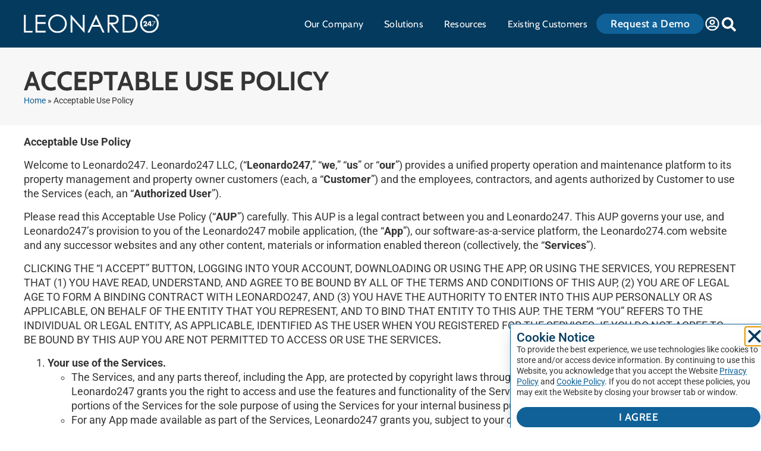

--- FILE ---
content_type: text/html; charset=UTF-8
request_url: https://leonardo247.com/acceptable-use-policy/
body_size: 27174
content:
<!doctype html>
<html lang="en-US">
<head>
	<meta charset="UTF-8">
		<meta name="viewport" content="width=device-width, initial-scale=1">
	<link rel="profile" href="https://gmpg.org/xfn/11">
	<meta name='robots' content='index, follow, max-image-preview:large, max-snippet:-1, max-video-preview:-1' />

	<!-- This site is optimized with the Yoast SEO Premium plugin v26.6 (Yoast SEO v26.7) - https://yoast.com/wordpress/plugins/seo/ -->
	<title>Acceptable Use Policy - Leonardo247</title>
<link data-rocket-prefetch href="https://j.6sc.co" rel="dns-prefetch">
<link data-rocket-prefetch href="https://munchkin.marketo.net" rel="dns-prefetch">
<link data-rocket-prefetch href="https://js.hsadspixel.net" rel="dns-prefetch">
<link data-rocket-prefetch href="https://js.hs-analytics.net" rel="dns-prefetch">
<link data-rocket-prefetch href="https://js.hscollectedforms.net" rel="dns-prefetch">
<link data-rocket-prefetch href="https://js.hubspot.com" rel="dns-prefetch">
<link data-rocket-prefetch href="https://js.hs-banner.com" rel="dns-prefetch">
<link data-rocket-prefetch href="https://js.usemessages.com" rel="dns-prefetch">
<link data-rocket-prefetch href="https://scout-cdn.salesloft.com" rel="dns-prefetch">
<link data-rocket-prefetch href="https://snap.licdn.com" rel="dns-prefetch">
<link data-rocket-prefetch href="https://www.google-analytics.com" rel="dns-prefetch">
<link data-rocket-prefetch href="https://www.googletagmanager.com" rel="dns-prefetch">
<link data-rocket-prefetch href="https://s3-us-west-2.amazonaws.com" rel="dns-prefetch">
<link data-rocket-prefetch href="https://js.hs-scripts.com" rel="dns-prefetch"><link rel="preload" data-rocket-preload as="image" href="https://leonardo247.com/wp-content/uploads/LEO-Particles-Gray-Left.svg" fetchpriority="high">
	<meta name="description" content="Welcome to Leonardo247. View our acceptable use policy in full here." />
	<link rel="canonical" href="https://leonardo247.com/acceptable-use-policy/" />
	<meta property="og:locale" content="en_US" />
	<meta property="og:type" content="article" />
	<meta property="og:title" content="Acceptable Use Policy" />
	<meta property="og:description" content="Welcome to Leonardo247. View our acceptable use policy in full here." />
	<meta property="og:url" content="https://leonardo247.com/acceptable-use-policy/" />
	<meta property="og:site_name" content="Leonardo247" />
	<meta property="article:publisher" content="https://www.facebook.com/goleonardo247/" />
	<meta property="article:modified_time" content="2023-10-04T16:25:37+00:00" />
	<meta property="og:image" content="https://leonardo247.com/wp-content/uploads/LEO_WebBanner_products-w1920-h1280.jpg" />
	<meta property="og:image:width" content="1920" />
	<meta property="og:image:height" content="1080" />
	<meta property="og:image:type" content="image/jpeg" />
	<meta name="twitter:card" content="summary_large_image" />
	<meta name="twitter:site" content="@goleonardo247" />
	<meta name="twitter:label1" content="Est. reading time" />
	<meta name="twitter:data1" content="16 minutes" />
	<!-- / Yoast SEO Premium plugin. -->


<link rel='dns-prefetch' href='//js.hs-scripts.com' />

<link rel="alternate" type="application/rss+xml" title="Leonardo247 &raquo; Feed" href="https://leonardo247.com/feed/" />
<link rel="alternate" title="oEmbed (JSON)" type="application/json+oembed" href="https://leonardo247.com/wp-json/oembed/1.0/embed?url=https%3A%2F%2Fleonardo247.com%2Facceptable-use-policy%2F" />
<link rel="alternate" title="oEmbed (XML)" type="text/xml+oembed" href="https://leonardo247.com/wp-json/oembed/1.0/embed?url=https%3A%2F%2Fleonardo247.com%2Facceptable-use-policy%2F&#038;format=xml" />
<style id='wp-img-auto-sizes-contain-inline-css'>
img:is([sizes=auto i],[sizes^="auto," i]){contain-intrinsic-size:3000px 1500px}
/*# sourceURL=wp-img-auto-sizes-contain-inline-css */
</style>
<link rel='stylesheet' id='dce-animations-css' href='https://leonardo247.com/wp-content/plugins/dynamic-content-for-elementor/assets/css/animations.css?ver=3.3.23' media='all' />
<link rel='stylesheet' id='ssp-castos-player-css' href='https://leonardo247.com/wp-content/plugins/seriously-simple-podcasting/assets/css/castos-player.min.css?ver=3.14.1' media='all' />
<link rel='stylesheet' id='ssp-subscribe-buttons-css' href='https://leonardo247.com/wp-content/plugins/seriously-simple-podcasting/assets/css/subscribe-buttons.css?ver=3.14.1' media='all' />
<style id='wp-emoji-styles-inline-css'>

	img.wp-smiley, img.emoji {
		display: inline !important;
		border: none !important;
		box-shadow: none !important;
		height: 1em !important;
		width: 1em !important;
		margin: 0 0.07em !important;
		vertical-align: -0.1em !important;
		background: none !important;
		padding: 0 !important;
	}
/*# sourceURL=wp-emoji-styles-inline-css */
</style>
<link rel='stylesheet' id='wp-block-library-css' href='https://leonardo247.com/wp-includes/css/dist/block-library/style.min.css?ver=6.9' media='all' />
<style id='create-block-castos-transcript-style-inline-css'>
:root{--castos-transcript--panel-bg:#f3f3f4}.ssp-transcript input[type=checkbox]{opacity:0;position:absolute;z-index:-1}.ssp-transcript .row{display:flex}.ssp-transcript .row .col{flex:1}.ssp-transcript .tabs{overflow:hidden}.ssp-transcript .tab{overflow:hidden;width:100%}.ssp-transcript .tab-label{background:var(--castos-transcript--panel-bg);cursor:pointer;display:flex;font-weight:700;justify-content:space-between;margin:0;padding:1em}.ssp-transcript .tab-label:hover{filter:brightness(95%)}.ssp-transcript .tab-label:after{content:"❯";text-align:center;transition:all .35s;width:1em}.ssp-transcript .tab-content{background:#fff;max-height:0;padding:0 1em;transition:all .35s}.ssp-transcript .tab-close{background:var(--castos-transcript--panel-bg);cursor:pointer;display:flex;font-size:.75em;justify-content:flex-end;padding:1em}.ssp-transcript .tab-close:hover,.ssp-transcript input:checked+.tab-label{filter:brightness(95%)}.ssp-transcript input:checked+.tab-label:after{transform:rotate(90deg)}.ssp-transcript input:checked~.tab-content{max-height:none;padding:1em}

/*# sourceURL=https://leonardo247.com/wp-content/plugins/seriously-simple-transcripts/build/blocks/transcript/style-index.css */
</style>
<style id='global-styles-inline-css'>
:root{--wp--preset--aspect-ratio--square: 1;--wp--preset--aspect-ratio--4-3: 4/3;--wp--preset--aspect-ratio--3-4: 3/4;--wp--preset--aspect-ratio--3-2: 3/2;--wp--preset--aspect-ratio--2-3: 2/3;--wp--preset--aspect-ratio--16-9: 16/9;--wp--preset--aspect-ratio--9-16: 9/16;--wp--preset--color--black: #000000;--wp--preset--color--cyan-bluish-gray: #abb8c3;--wp--preset--color--white: #ffffff;--wp--preset--color--pale-pink: #f78da7;--wp--preset--color--vivid-red: #cf2e2e;--wp--preset--color--luminous-vivid-orange: #ff6900;--wp--preset--color--luminous-vivid-amber: #fcb900;--wp--preset--color--light-green-cyan: #7bdcb5;--wp--preset--color--vivid-green-cyan: #00d084;--wp--preset--color--pale-cyan-blue: #8ed1fc;--wp--preset--color--vivid-cyan-blue: #0693e3;--wp--preset--color--vivid-purple: #9b51e0;--wp--preset--gradient--vivid-cyan-blue-to-vivid-purple: linear-gradient(135deg,rgb(6,147,227) 0%,rgb(155,81,224) 100%);--wp--preset--gradient--light-green-cyan-to-vivid-green-cyan: linear-gradient(135deg,rgb(122,220,180) 0%,rgb(0,208,130) 100%);--wp--preset--gradient--luminous-vivid-amber-to-luminous-vivid-orange: linear-gradient(135deg,rgb(252,185,0) 0%,rgb(255,105,0) 100%);--wp--preset--gradient--luminous-vivid-orange-to-vivid-red: linear-gradient(135deg,rgb(255,105,0) 0%,rgb(207,46,46) 100%);--wp--preset--gradient--very-light-gray-to-cyan-bluish-gray: linear-gradient(135deg,rgb(238,238,238) 0%,rgb(169,184,195) 100%);--wp--preset--gradient--cool-to-warm-spectrum: linear-gradient(135deg,rgb(74,234,220) 0%,rgb(151,120,209) 20%,rgb(207,42,186) 40%,rgb(238,44,130) 60%,rgb(251,105,98) 80%,rgb(254,248,76) 100%);--wp--preset--gradient--blush-light-purple: linear-gradient(135deg,rgb(255,206,236) 0%,rgb(152,150,240) 100%);--wp--preset--gradient--blush-bordeaux: linear-gradient(135deg,rgb(254,205,165) 0%,rgb(254,45,45) 50%,rgb(107,0,62) 100%);--wp--preset--gradient--luminous-dusk: linear-gradient(135deg,rgb(255,203,112) 0%,rgb(199,81,192) 50%,rgb(65,88,208) 100%);--wp--preset--gradient--pale-ocean: linear-gradient(135deg,rgb(255,245,203) 0%,rgb(182,227,212) 50%,rgb(51,167,181) 100%);--wp--preset--gradient--electric-grass: linear-gradient(135deg,rgb(202,248,128) 0%,rgb(113,206,126) 100%);--wp--preset--gradient--midnight: linear-gradient(135deg,rgb(2,3,129) 0%,rgb(40,116,252) 100%);--wp--preset--font-size--small: 13px;--wp--preset--font-size--medium: 20px;--wp--preset--font-size--large: 36px;--wp--preset--font-size--x-large: 42px;--wp--preset--spacing--20: 0.44rem;--wp--preset--spacing--30: 0.67rem;--wp--preset--spacing--40: 1rem;--wp--preset--spacing--50: 1.5rem;--wp--preset--spacing--60: 2.25rem;--wp--preset--spacing--70: 3.38rem;--wp--preset--spacing--80: 5.06rem;--wp--preset--shadow--natural: 6px 6px 9px rgba(0, 0, 0, 0.2);--wp--preset--shadow--deep: 12px 12px 50px rgba(0, 0, 0, 0.4);--wp--preset--shadow--sharp: 6px 6px 0px rgba(0, 0, 0, 0.2);--wp--preset--shadow--outlined: 6px 6px 0px -3px rgb(255, 255, 255), 6px 6px rgb(0, 0, 0);--wp--preset--shadow--crisp: 6px 6px 0px rgb(0, 0, 0);}:root { --wp--style--global--content-size: 800px;--wp--style--global--wide-size: 1200px; }:where(body) { margin: 0; }.wp-site-blocks > .alignleft { float: left; margin-right: 2em; }.wp-site-blocks > .alignright { float: right; margin-left: 2em; }.wp-site-blocks > .aligncenter { justify-content: center; margin-left: auto; margin-right: auto; }:where(.wp-site-blocks) > * { margin-block-start: 24px; margin-block-end: 0; }:where(.wp-site-blocks) > :first-child { margin-block-start: 0; }:where(.wp-site-blocks) > :last-child { margin-block-end: 0; }:root { --wp--style--block-gap: 24px; }:root :where(.is-layout-flow) > :first-child{margin-block-start: 0;}:root :where(.is-layout-flow) > :last-child{margin-block-end: 0;}:root :where(.is-layout-flow) > *{margin-block-start: 24px;margin-block-end: 0;}:root :where(.is-layout-constrained) > :first-child{margin-block-start: 0;}:root :where(.is-layout-constrained) > :last-child{margin-block-end: 0;}:root :where(.is-layout-constrained) > *{margin-block-start: 24px;margin-block-end: 0;}:root :where(.is-layout-flex){gap: 24px;}:root :where(.is-layout-grid){gap: 24px;}.is-layout-flow > .alignleft{float: left;margin-inline-start: 0;margin-inline-end: 2em;}.is-layout-flow > .alignright{float: right;margin-inline-start: 2em;margin-inline-end: 0;}.is-layout-flow > .aligncenter{margin-left: auto !important;margin-right: auto !important;}.is-layout-constrained > .alignleft{float: left;margin-inline-start: 0;margin-inline-end: 2em;}.is-layout-constrained > .alignright{float: right;margin-inline-start: 2em;margin-inline-end: 0;}.is-layout-constrained > .aligncenter{margin-left: auto !important;margin-right: auto !important;}.is-layout-constrained > :where(:not(.alignleft):not(.alignright):not(.alignfull)){max-width: var(--wp--style--global--content-size);margin-left: auto !important;margin-right: auto !important;}.is-layout-constrained > .alignwide{max-width: var(--wp--style--global--wide-size);}body .is-layout-flex{display: flex;}.is-layout-flex{flex-wrap: wrap;align-items: center;}.is-layout-flex > :is(*, div){margin: 0;}body .is-layout-grid{display: grid;}.is-layout-grid > :is(*, div){margin: 0;}body{padding-top: 0px;padding-right: 0px;padding-bottom: 0px;padding-left: 0px;}a:where(:not(.wp-element-button)){text-decoration: underline;}:root :where(.wp-element-button, .wp-block-button__link){background-color: #32373c;border-width: 0;color: #fff;font-family: inherit;font-size: inherit;font-style: inherit;font-weight: inherit;letter-spacing: inherit;line-height: inherit;padding-top: calc(0.667em + 2px);padding-right: calc(1.333em + 2px);padding-bottom: calc(0.667em + 2px);padding-left: calc(1.333em + 2px);text-decoration: none;text-transform: inherit;}.has-black-color{color: var(--wp--preset--color--black) !important;}.has-cyan-bluish-gray-color{color: var(--wp--preset--color--cyan-bluish-gray) !important;}.has-white-color{color: var(--wp--preset--color--white) !important;}.has-pale-pink-color{color: var(--wp--preset--color--pale-pink) !important;}.has-vivid-red-color{color: var(--wp--preset--color--vivid-red) !important;}.has-luminous-vivid-orange-color{color: var(--wp--preset--color--luminous-vivid-orange) !important;}.has-luminous-vivid-amber-color{color: var(--wp--preset--color--luminous-vivid-amber) !important;}.has-light-green-cyan-color{color: var(--wp--preset--color--light-green-cyan) !important;}.has-vivid-green-cyan-color{color: var(--wp--preset--color--vivid-green-cyan) !important;}.has-pale-cyan-blue-color{color: var(--wp--preset--color--pale-cyan-blue) !important;}.has-vivid-cyan-blue-color{color: var(--wp--preset--color--vivid-cyan-blue) !important;}.has-vivid-purple-color{color: var(--wp--preset--color--vivid-purple) !important;}.has-black-background-color{background-color: var(--wp--preset--color--black) !important;}.has-cyan-bluish-gray-background-color{background-color: var(--wp--preset--color--cyan-bluish-gray) !important;}.has-white-background-color{background-color: var(--wp--preset--color--white) !important;}.has-pale-pink-background-color{background-color: var(--wp--preset--color--pale-pink) !important;}.has-vivid-red-background-color{background-color: var(--wp--preset--color--vivid-red) !important;}.has-luminous-vivid-orange-background-color{background-color: var(--wp--preset--color--luminous-vivid-orange) !important;}.has-luminous-vivid-amber-background-color{background-color: var(--wp--preset--color--luminous-vivid-amber) !important;}.has-light-green-cyan-background-color{background-color: var(--wp--preset--color--light-green-cyan) !important;}.has-vivid-green-cyan-background-color{background-color: var(--wp--preset--color--vivid-green-cyan) !important;}.has-pale-cyan-blue-background-color{background-color: var(--wp--preset--color--pale-cyan-blue) !important;}.has-vivid-cyan-blue-background-color{background-color: var(--wp--preset--color--vivid-cyan-blue) !important;}.has-vivid-purple-background-color{background-color: var(--wp--preset--color--vivid-purple) !important;}.has-black-border-color{border-color: var(--wp--preset--color--black) !important;}.has-cyan-bluish-gray-border-color{border-color: var(--wp--preset--color--cyan-bluish-gray) !important;}.has-white-border-color{border-color: var(--wp--preset--color--white) !important;}.has-pale-pink-border-color{border-color: var(--wp--preset--color--pale-pink) !important;}.has-vivid-red-border-color{border-color: var(--wp--preset--color--vivid-red) !important;}.has-luminous-vivid-orange-border-color{border-color: var(--wp--preset--color--luminous-vivid-orange) !important;}.has-luminous-vivid-amber-border-color{border-color: var(--wp--preset--color--luminous-vivid-amber) !important;}.has-light-green-cyan-border-color{border-color: var(--wp--preset--color--light-green-cyan) !important;}.has-vivid-green-cyan-border-color{border-color: var(--wp--preset--color--vivid-green-cyan) !important;}.has-pale-cyan-blue-border-color{border-color: var(--wp--preset--color--pale-cyan-blue) !important;}.has-vivid-cyan-blue-border-color{border-color: var(--wp--preset--color--vivid-cyan-blue) !important;}.has-vivid-purple-border-color{border-color: var(--wp--preset--color--vivid-purple) !important;}.has-vivid-cyan-blue-to-vivid-purple-gradient-background{background: var(--wp--preset--gradient--vivid-cyan-blue-to-vivid-purple) !important;}.has-light-green-cyan-to-vivid-green-cyan-gradient-background{background: var(--wp--preset--gradient--light-green-cyan-to-vivid-green-cyan) !important;}.has-luminous-vivid-amber-to-luminous-vivid-orange-gradient-background{background: var(--wp--preset--gradient--luminous-vivid-amber-to-luminous-vivid-orange) !important;}.has-luminous-vivid-orange-to-vivid-red-gradient-background{background: var(--wp--preset--gradient--luminous-vivid-orange-to-vivid-red) !important;}.has-very-light-gray-to-cyan-bluish-gray-gradient-background{background: var(--wp--preset--gradient--very-light-gray-to-cyan-bluish-gray) !important;}.has-cool-to-warm-spectrum-gradient-background{background: var(--wp--preset--gradient--cool-to-warm-spectrum) !important;}.has-blush-light-purple-gradient-background{background: var(--wp--preset--gradient--blush-light-purple) !important;}.has-blush-bordeaux-gradient-background{background: var(--wp--preset--gradient--blush-bordeaux) !important;}.has-luminous-dusk-gradient-background{background: var(--wp--preset--gradient--luminous-dusk) !important;}.has-pale-ocean-gradient-background{background: var(--wp--preset--gradient--pale-ocean) !important;}.has-electric-grass-gradient-background{background: var(--wp--preset--gradient--electric-grass) !important;}.has-midnight-gradient-background{background: var(--wp--preset--gradient--midnight) !important;}.has-small-font-size{font-size: var(--wp--preset--font-size--small) !important;}.has-medium-font-size{font-size: var(--wp--preset--font-size--medium) !important;}.has-large-font-size{font-size: var(--wp--preset--font-size--large) !important;}.has-x-large-font-size{font-size: var(--wp--preset--font-size--x-large) !important;}
:root :where(.wp-block-pullquote){font-size: 1.5em;line-height: 1.6;}
/*# sourceURL=global-styles-inline-css */
</style>
<link rel='stylesheet' id='dce-style-css' href='https://leonardo247.com/wp-content/plugins/dynamic-content-for-elementor/assets/css/style.min.css?ver=3.3.23' media='all' />
<link rel='stylesheet' id='dce-dynamic-visibility-css' href='https://leonardo247.com/wp-content/plugins/dynamic-content-for-elementor/assets/css/dynamic-visibility.min.css?ver=3.3.23' media='all' />
<link rel='stylesheet' id='dce-tooltip-css' href='https://leonardo247.com/wp-content/plugins/dynamic-content-for-elementor/assets/css/tooltip.min.css?ver=3.3.23' media='all' />
<link rel='stylesheet' id='dce-pageScroll-css' href='https://leonardo247.com/wp-content/plugins/dynamic-content-for-elementor/assets/css/page-scroll.min.css?ver=3.3.23' media='all' />
<link rel='stylesheet' id='dce-reveal-css' href='https://leonardo247.com/wp-content/plugins/dynamic-content-for-elementor/assets/css/reveal.min.css?ver=3.3.23' media='all' />
<link rel='stylesheet' id='dce-plyr-css' href='https://leonardo247.com/wp-content/plugins/dynamic-content-for-elementor/assets/node/plyr/plyr.css?ver=3.3.23' media='all' />
<link rel='stylesheet' id='hello-elementor-css' href='https://leonardo247.com/wp-content/themes/hello-elementor/assets/css/reset.css?ver=3.4.5' media='all' />
<link rel='stylesheet' id='hello-elementor-theme-style-css' href='https://leonardo247.com/wp-content/themes/hello-elementor/assets/css/theme.css?ver=3.4.5' media='all' />
<link rel='stylesheet' id='hello-elementor-header-footer-css' href='https://leonardo247.com/wp-content/themes/hello-elementor/assets/css/header-footer.css?ver=3.4.5' media='all' />
<link rel='stylesheet' id='elementor-frontend-css' href='https://leonardo247.com/wp-content/plugins/elementor/assets/css/frontend.min.css?ver=3.34.0' media='all' />
<link rel='stylesheet' id='widget-image-css' href='https://leonardo247.com/wp-content/plugins/elementor/assets/css/widget-image.min.css?ver=3.34.0' media='all' />
<link rel='stylesheet' id='widget-nav-menu-css' href='https://leonardo247.com/wp-content/plugins/elementor-pro/assets/css/widget-nav-menu.min.css?ver=3.34.0' media='all' />
<link rel='stylesheet' id='e-animation-grow-css' href='https://leonardo247.com/wp-content/plugins/elementor/assets/lib/animations/styles/e-animation-grow.min.css?ver=3.34.0' media='all' />
<link rel='stylesheet' id='widget-search-form-css' href='https://leonardo247.com/wp-content/plugins/elementor-pro/assets/css/widget-search-form.min.css?ver=3.34.0' media='all' />
<link rel='stylesheet' id='e-sticky-css' href='https://leonardo247.com/wp-content/plugins/elementor-pro/assets/css/modules/sticky.min.css?ver=3.34.0' media='all' />
<link rel='stylesheet' id='widget-heading-css' href='https://leonardo247.com/wp-content/plugins/elementor/assets/css/widget-heading.min.css?ver=3.34.0' media='all' />
<link rel='stylesheet' id='e-animation-float-css' href='https://leonardo247.com/wp-content/plugins/elementor/assets/lib/animations/styles/e-animation-float.min.css?ver=3.34.0' media='all' />
<link rel='stylesheet' id='widget-social-icons-css' href='https://leonardo247.com/wp-content/plugins/elementor/assets/css/widget-social-icons.min.css?ver=3.34.0' media='all' />
<link rel='stylesheet' id='e-apple-webkit-css' href='https://leonardo247.com/wp-content/plugins/elementor/assets/css/conditionals/apple-webkit.min.css?ver=3.34.0' media='all' />
<link rel='stylesheet' id='e-animation-pulse-css' href='https://leonardo247.com/wp-content/plugins/elementor/assets/lib/animations/styles/e-animation-pulse.min.css?ver=3.34.0' media='all' />
<link rel='stylesheet' id='widget-breadcrumbs-css' href='https://leonardo247.com/wp-content/plugins/elementor-pro/assets/css/widget-breadcrumbs.min.css?ver=3.34.0' media='all' />
<link rel='stylesheet' id='e-animation-slideInUp-css' href='https://leonardo247.com/wp-content/plugins/elementor/assets/lib/animations/styles/slideInUp.min.css?ver=3.34.0' media='all' />
<link rel='stylesheet' id='e-animation-fadeInUp-css' href='https://leonardo247.com/wp-content/plugins/elementor/assets/lib/animations/styles/fadeInUp.min.css?ver=3.34.0' media='all' />
<link rel='stylesheet' id='e-popup-css' href='https://leonardo247.com/wp-content/plugins/elementor-pro/assets/css/conditionals/popup.min.css?ver=3.34.0' media='all' />
<link rel='stylesheet' id='elementor-post-7-css' href='https://leonardo247.com/wp-content/uploads/elementor/css/post-7.css?ver=1768655889' media='all' />
<link rel='stylesheet' id='dashicons-css' href='https://leonardo247.com/wp-includes/css/dashicons.min.css?ver=6.9' media='all' />
<link rel='stylesheet' id='uael-frontend-css' href='https://leonardo247.com/wp-content/plugins/ultimate-elementor/assets/min-css/uael-frontend.min.css?ver=1.42.1' media='all' />
<link rel='stylesheet' id='uael-teammember-social-icons-css' href='https://leonardo247.com/wp-content/plugins/elementor/assets/css/widget-social-icons.min.css?ver=3.24.0' media='all' />
<link rel='stylesheet' id='uael-social-share-icons-brands-css' href='https://leonardo247.com/wp-content/plugins/elementor/assets/lib/font-awesome/css/brands.css?ver=5.15.3' media='all' />
<link rel='stylesheet' id='uael-social-share-icons-fontawesome-css' href='https://leonardo247.com/wp-content/plugins/elementor/assets/lib/font-awesome/css/fontawesome.css?ver=5.15.3' media='all' />
<link rel='stylesheet' id='uael-nav-menu-icons-css' href='https://leonardo247.com/wp-content/plugins/elementor/assets/lib/font-awesome/css/solid.css?ver=5.15.3' media='all' />
<link rel='stylesheet' id='elementor-post-145-css' href='https://leonardo247.com/wp-content/uploads/elementor/css/post-145.css?ver=1768655890' media='all' />
<link rel='stylesheet' id='elementor-post-148-css' href='https://leonardo247.com/wp-content/uploads/elementor/css/post-148.css?ver=1768655890' media='all' />
<link rel='stylesheet' id='elementor-post-37-css' href='https://leonardo247.com/wp-content/uploads/elementor/css/post-37.css?ver=1768656834' media='all' />
<link rel='stylesheet' id='elementor-post-227894-css' href='https://leonardo247.com/wp-content/uploads/elementor/css/post-227894.css?ver=1768655890' media='all' />
<link rel='stylesheet' id='hello-elementor-child-style-css' href='https://leonardo247.com/wp-content/themes/connectbase/style.css?ver=3.0.0' media='all' />
<link rel='stylesheet' id='elementor-gf-local-cabin-css' href='https://leonardo247.com/wp-content/uploads/elementor/google-fonts/css/cabin.css?ver=1743431282' media='all' />
<link rel='stylesheet' id='elementor-gf-local-roboto-css' href='https://leonardo247.com/wp-content/uploads/elementor/google-fonts/css/roboto.css?ver=1743431284' media='all' />
<script src="https://leonardo247.com/wp-includes/js/jquery/jquery.min.js?ver=3.7.1" id="jquery-core-js"></script>
<script src="https://leonardo247.com/wp-includes/js/jquery/jquery-migrate.min.js?ver=3.4.1" id="jquery-migrate-js"></script>
			<!-- DO NOT COPY THIS SNIPPET! Start of Page Analytics Tracking for HubSpot WordPress plugin v11.3.33-->
			<script class="hsq-set-content-id" data-content-id="standard-page">
				var _hsq = _hsq || [];
				_hsq.push(["setContentType", "standard-page"]);
			</script>
			<!-- DO NOT COPY THIS SNIPPET! End of Page Analytics Tracking for HubSpot WordPress plugin -->
			
<link rel="alternate" type="application/rss+xml" title="Podcast RSS feed" href="https://leonardo247.com/feed/podcast" />

<script type="application/ld+json">
{
"@context": "http://schema.org",
"@type": "LocalBusiness",
"name": "Leonardo247, Inc.",
"description": "Since our launch in 2014, we’ve grown to become one of the
most innovative tech companies in multifamily. With decades of experience in the
industry, our team knows what it takes to run a successful property. We understand
the struggles you face on a daily basis, and we’re dedicated to helping you
overcome these challenges. We believe in being a true operating partner, dedicated
to your success.
",
"logo":
"https://leonardo247.com/wp-content/uploads/Leonardo247-white-logo-no-tag.svg",
"url": "https://leonardo247.com",
"telephone": "877-995-3662 ",
"sameAs":
["https://twitter.com/goleonardo247","https://www.linkedin.com/company/leonardo
247/","https://www.facebook.com/goleonardo247/","https://www.youtube.com/@Le
onardo-di5nt","https://vimeo.com/leonardo247platform"],
"address": {
"@type": "PostalAddress",
"streetAddress": "3300 Dallas Parkway, Ste 200",
"addressLocality": "Plano",
"postalCode": "75093",
"addressCountry": "United States"
}
}
</script>



<script type="application/ld+json">
{
"@context": "http://schema.org",
"@type": "Organization",
"name": "Leonardo247, Inc.",
"description": "Since our launch in 2014, we’ve grown to become one of the
most innovative tech companies in multifamily. With decades of experience in the
industry, our team knows what it takes to run a successful property. We understand
the struggles you face on a daily basis, and we’re dedicated to helping you
overcome these challenges. We believe in being a true operating partner, dedicated
to your success.
",
"logo":
"https://leonardo247.com/wp-content/uploads/Leonardo247-white-logo-no-tag.svg",
"url": "https://leonardo247.com",
"telephone": "877-995-3662 ",
"sameAs":
["https://twitter.com/goleonardo247","https://www.linkedin.com/company/leonardo
247/","https://www.facebook.com/goleonardo247/","https://www.youtube.com/@Le
onardo-di5nt","https://vimeo.com/leonardo247platform"],
"address": {
"@type": "PostalAddress",
"streetAddress": "3300 Dallas Parkway, Ste 200",
"addressLocality": "Plano",
"postalCode": "75093",
"addressCountry": "United States"
}
}
</script>
<script type="text/javascript">
    (function(i,s,o,g,r,a,m){i['SLScoutObject']=r;i[r]=i[r]||function(){
    (i[r].q=i[r].q||[]).push(arguments)},i[r].l=1*new Date();a=s.createElement(o),
    m=s.getElementsByTagName(o)[0];a.async=1;a.src=g;m.parentNode.insertBefore(a,m)
    })(window,document,'script','https://scout-cdn.salesloft.com/sl.js','slscout');
    slscout(["init", "eyJ0eXAiOiJKV1QiLCJhbGciOiJIUzI1NiJ9.eyJ0IjoxMDM2MDB9.nDs3xXJamham52e-snPOZIIRqEm0SRJ-AC8mZO6pL7Q"]);
</script>
<script>
!function () {var reb2b = window.reb2b = window.reb2b || [];if (reb2b.invoked) return;reb2b.invoked = true;reb2b.methods = ["identify", "collect"];reb2b.factory = function (method) {return function () {var args = Array.prototype.slice.call(arguments);args.unshift(method);reb2b.push(args);return reb2b;};};for (var i = 0; i < reb2b.methods.length; i++) {var key = reb2b.methods[i];reb2b[key] = reb2b.factory(key);}reb2b.load = function (key) {var script = document.createElement("script");script.type = "text/javascript";script.async = true;script.src = "https://s3-us-west-2.amazonaws.com/b2bjsstore/b/" + key + "/EN4M0HK9L0OM.js.gz";var first = document.getElementsByTagName("script")[0];first.parentNode.insertBefore(script, first);};reb2b.SNIPPET_VERSION = "1.0.1";reb2b.load("EN4M0HK9L0OM");}();
</script>
<!-- HFCM by 99 Robots - Snippet # 3: GTM Header Code -->
<!-- Google Tag Manager -->
<script>(function(w,d,s,l,i){w[l]=w[l]||[];w[l].push({'gtm.start':
new Date().getTime(),event:'gtm.js'});var f=d.getElementsByTagName(s)[0],
j=d.createElement(s),dl=l!='dataLayer'?'&l='+l:'';j.async=true;j.src=
'https://www.googletagmanager.com/gtm.js?id='+i+dl;f.parentNode.insertBefore(j,f);
})(window,document,'script','dataLayer','GTM-MBKF988');</script>
<!-- End Google Tag Manager -->
<!-- /end HFCM by 99 Robots -->
<!-- HFCM by 99 Robots - Snippet # 2: Meta Verifications -->
<meta name="google-site-verification" content="IKnXiOyH_O44GRfRDGDmqT-AJZ5RhNuFFLn1W-RLbPk" />
<meta name="google-site-verification" content="24ahhgEZi_Ju1NYn152qbX7upeE_zqNpibxGZXH9pU8" />
<meta name="msvalidate.01" content="FFF31F342952E929301303BBBA06E655" />
<!-- /end HFCM by 99 Robots -->
			<style>
				.e-con.e-parent:nth-of-type(n+4):not(.e-lazyloaded):not(.e-no-lazyload),
				.e-con.e-parent:nth-of-type(n+4):not(.e-lazyloaded):not(.e-no-lazyload) * {
					background-image: none !important;
				}
				@media screen and (max-height: 1024px) {
					.e-con.e-parent:nth-of-type(n+3):not(.e-lazyloaded):not(.e-no-lazyload),
					.e-con.e-parent:nth-of-type(n+3):not(.e-lazyloaded):not(.e-no-lazyload) * {
						background-image: none !important;
					}
				}
				@media screen and (max-height: 640px) {
					.e-con.e-parent:nth-of-type(n+2):not(.e-lazyloaded):not(.e-no-lazyload),
					.e-con.e-parent:nth-of-type(n+2):not(.e-lazyloaded):not(.e-no-lazyload) * {
						background-image: none !important;
					}
				}
			</style>
			<link rel="icon" href="https://leonardo247.com/wp-content/uploads/cropped-Leo-mobile-icon-32x32.webp" sizes="32x32" />
<link rel="icon" href="https://leonardo247.com/wp-content/uploads/cropped-Leo-mobile-icon-192x192.webp" sizes="192x192" />
<link rel="apple-touch-icon" href="https://leonardo247.com/wp-content/uploads/cropped-Leo-mobile-icon-180x180.webp" />
<meta name="msapplication-TileImage" content="https://leonardo247.com/wp-content/uploads/cropped-Leo-mobile-icon-270x270.png" />
		<style id="wp-custom-css">
			h3.wp-block-heading {margin-bottom:0.5rem;}

@media screen and (max-width:787px) {
	.elementor-testimonial--layout-image_left .elementor-testimonial {
    flex-direction: column-reverse !important;
}
	.elementor-testimonial--layout-image_left .elementor-testimonial img {
		margin-bottom:10px;
	}
}		</style>
		<noscript><style id="rocket-lazyload-nojs-css">.rll-youtube-player, [data-lazy-src]{display:none !important;}</style></noscript><meta name="generator" content="WP Rocket 3.20.3" data-wpr-features="wpr_defer_js wpr_lazyload_images wpr_preconnect_external_domains wpr_oci wpr_cache_webp wpr_preload_links wpr_desktop" /></head>
<body class="wp-singular page-template-default page page-id-91 wp-custom-logo wp-embed-responsive wp-theme-hello-elementor wp-child-theme-connectbase hello-elementor-default elementor-default elementor-kit-7 elementor-page-37">

<!-- HFCM by 99 Robots - Snippet # 4: GTM Body Code -->
<!-- Google Tag Manager (noscript) -->
<noscript><iframe src="https://www.googletagmanager.com/ns.html?id=GTM-MBKF988"
height="0" width="0" style="display:none;visibility:hidden"></iframe></noscript>
<!-- End Google Tag Manager (noscript) -->
<!-- /end HFCM by 99 Robots -->

<a class="skipLink screen-reader-text" href="#content">
	Skip to content</a>
<a class="skipLink screen-reader-text" href="/sitemap/">
	Go to sitemap</a>
<a class="skipLink screen-reader-text" href="/accessibility/">
	View accessibility statement</a>

		<header  data-elementor-type="header" data-elementor-id="145" class="elementor elementor-145 elementor-location-header" data-elementor-post-type="elementor_library">
			<div class="elementor-element elementor-element-930594c e-flex e-con-boxed e-con e-parent" data-id="930594c" data-element_type="container" data-settings="{&quot;sticky&quot;:&quot;top&quot;,&quot;background_background&quot;:&quot;classic&quot;,&quot;sticky_on&quot;:[&quot;desktop&quot;,&quot;tablet&quot;,&quot;mobile&quot;],&quot;sticky_offset&quot;:0,&quot;sticky_effects_offset&quot;:0,&quot;sticky_anchor_link_offset&quot;:0}">
					<div  class="e-con-inner">
				<div class="elementor-element elementor-element-9d1e599 elementor-widget-mobile__width-initial elementor-widget__width-auto dce_masking-none elementor-widget elementor-widget-image" data-id="9d1e599" data-element_type="widget" data-widget_type="image.default">
				<div class="elementor-widget-container">
																<a href="https://leonardo247.com">
							<img width="4" height="1" src="https://leonardo247.com/wp-content/uploads/Leonardo247-white-logo-no-tag.svg" class="attachment-full size-full wp-image-122" alt="Leonardo247" />								</a>
															</div>
				</div>
				<div class="elementor-element elementor-element-93b7073 elementor-nav-menu__align-end elementor-nav-menu--stretch elementor-nav-menu--dropdown-tablet elementor-nav-menu__text-align-aside elementor-nav-menu--toggle elementor-nav-menu--burger elementor-widget elementor-widget-nav-menu" data-id="93b7073" data-element_type="widget" data-settings="{&quot;full_width&quot;:&quot;stretch&quot;,&quot;submenu_icon&quot;:{&quot;value&quot;:&quot;&lt;i aria-hidden=\&quot;true\&quot; class=\&quot;\&quot;&gt;&lt;\/i&gt;&quot;,&quot;library&quot;:&quot;&quot;},&quot;layout&quot;:&quot;horizontal&quot;,&quot;toggle&quot;:&quot;burger&quot;}" data-widget_type="nav-menu.default">
				<div class="elementor-widget-container">
								<nav aria-label="Menu" class="elementor-nav-menu--main elementor-nav-menu__container elementor-nav-menu--layout-horizontal e--pointer-underline e--animation-grow">
				<ul id="menu-1-93b7073" class="elementor-nav-menu"><li class="menu-item menu-item-type-post_type menu-item-object-page menu-item-has-children menu-item-23"><a href="https://leonardo247.com/about-us/" class="elementor-item">Our Company</a>
<ul class="sub-menu elementor-nav-menu--dropdown">
	<li class="menu-item menu-item-type-post_type menu-item-object-page menu-item-168"><a href="https://leonardo247.com/about-us/leadership-team/" class="elementor-sub-item">Leadership Team</a></li>
	<li class="menu-item menu-item-type-post_type menu-item-object-page menu-item-167"><a href="https://leonardo247.com/about-us/customer-advisory-board/" class="elementor-sub-item">Customer Advisory Board</a></li>
	<li class="menu-item menu-item-type-post_type menu-item-object-page menu-item-169"><a href="https://leonardo247.com/about-us/partner-program/" class="elementor-sub-item">Partner Program</a></li>
	<li class="menu-item menu-item-type-post_type menu-item-object-page menu-item-166"><a href="https://leonardo247.com/about-us/careers/" class="elementor-sub-item">Careers</a></li>
	<li class="menu-item menu-item-type-post_type menu-item-object-page menu-item-170"><a href="https://leonardo247.com/contact/" class="elementor-sub-item">Contact Us</a></li>
</ul>
</li>
<li class="menu-item menu-item-type-post_type menu-item-object-page menu-item-has-children menu-item-171"><a href="https://leonardo247.com/solutions/" class="elementor-item">Solutions</a>
<ul class="sub-menu elementor-nav-menu--dropdown">
	<li class="menu-item menu-item-type-post_type menu-item-object-page menu-item-172"><a href="https://leonardo247.com/solutions/acquire247/" class="elementor-sub-item">Acquire247</a></li>
	<li class="menu-item menu-item-type-post_type menu-item-object-page menu-item-has-children menu-item-173"><a href="https://leonardo247.com/solutions/perform247/" class="elementor-sub-item">Perform247</a>
	<ul class="sub-menu elementor-nav-menu--dropdown">
		<li class="menu-item menu-item-type-post_type menu-item-object-page menu-item-230445"><a href="https://leonardo247.com/solutions/perform247/insight-builder/" class="elementor-sub-item">Insight Builder</a></li>
	</ul>
</li>
	<li class="menu-item menu-item-type-post_type menu-item-object-page menu-item-229382"><a href="https://leonardo247.com/solutions/protect247/" class="elementor-sub-item">Protect247</a></li>
	<li class="menu-item menu-item-type-post_type menu-item-object-page menu-item-229392"><a href="https://leonardo247.com/solutions/connect247/" class="elementor-sub-item">Connect247</a></li>
	<li class="menu-item menu-item-type-post_type menu-item-object-page menu-item-228707"><a href="https://leonardo247.com/solutions/student247/" class="elementor-sub-item">Student247</a></li>
	<li class="menu-item menu-item-type-post_type menu-item-object-page menu-item-174"><a href="https://leonardo247.com/solutions/request-a-demo/" class="elementor-sub-item">Request A Demo</a></li>
</ul>
</li>
<li class="menu-item menu-item-type-post_type menu-item-object-page menu-item-has-children menu-item-176"><a href="https://leonardo247.com/resources/" class="elementor-item">Resources</a>
<ul class="sub-menu elementor-nav-menu--dropdown">
	<li class="menu-item menu-item-type-post_type menu-item-object-page menu-item-459"><a href="https://leonardo247.com/resources/blog/" class="elementor-sub-item">Blog</a></li>
	<li class="menu-item menu-item-type-post_type menu-item-object-page menu-item-228527"><a href="https://leonardo247.com/podcasts/" class="elementor-sub-item">Apartment Academy Podcast</a></li>
	<li class="menu-item menu-item-type-post_type menu-item-object-page menu-item-229661"><a href="https://leonardo247.com/resources/connect247-roi-calculator/" class="elementor-sub-item">ROI Calculator</a></li>
	<li class="menu-item menu-item-type-post_type menu-item-object-page menu-item-175"><a href="https://leonardo247.com/resources/testimonials/" class="elementor-sub-item">Testimonials</a></li>
	<li class="menu-item menu-item-type-post_type menu-item-object-page menu-item-177"><a href="https://leonardo247.com/resources/faq/" class="elementor-sub-item">FAQ</a></li>
</ul>
</li>
<li class="menu-item menu-item-type-custom menu-item-object-custom menu-item-has-children menu-item-179"><a target="_blank" href="/out/login" title="Leonardo247 Customer Login (opens in new tab)" class="elementor-item">Existing Customers</a>
<ul class="sub-menu elementor-nav-menu--dropdown">
	<li class="menu-item menu-item-type-custom menu-item-object-custom menu-item-180"><a href="/out/login" title="Leonardo247 Customer Login (opens in new tab)" class="elementor-sub-item">Log In →</a></li>
	<li class="menu-item menu-item-type-custom menu-item-object-custom menu-item-181"><a target="_blank" href="/out/helpdesk" title="Leonardo247 Help Desk (opens in new tab)" class="elementor-sub-item">Help Desk →</a></li>
</ul>
</li>
</ul>			</nav>
					<div class="elementor-menu-toggle" role="button" tabindex="0" aria-label="Menu Toggle" aria-expanded="false">
			<svg aria-hidden="true" role="presentation" class="elementor-menu-toggle__icon--open e-font-icon-svg e-eicon-menu-bar" viewBox="0 0 1000 1000" xmlns="http://www.w3.org/2000/svg"><path d="M104 333H896C929 333 958 304 958 271S929 208 896 208H104C71 208 42 237 42 271S71 333 104 333ZM104 583H896C929 583 958 554 958 521S929 458 896 458H104C71 458 42 487 42 521S71 583 104 583ZM104 833H896C929 833 958 804 958 771S929 708 896 708H104C71 708 42 737 42 771S71 833 104 833Z"></path></svg><svg aria-hidden="true" role="presentation" class="elementor-menu-toggle__icon--close e-font-icon-svg e-eicon-close" viewBox="0 0 1000 1000" xmlns="http://www.w3.org/2000/svg"><path d="M742 167L500 408 258 167C246 154 233 150 217 150 196 150 179 158 167 167 154 179 150 196 150 212 150 229 154 242 171 254L408 500 167 742C138 771 138 800 167 829 196 858 225 858 254 829L496 587 738 829C750 842 767 846 783 846 800 846 817 842 829 829 842 817 846 804 846 783 846 767 842 750 829 737L588 500 833 258C863 229 863 200 833 171 804 137 775 137 742 167Z"></path></svg>		</div>
					<nav class="elementor-nav-menu--dropdown elementor-nav-menu__container" aria-hidden="true">
				<ul id="menu-2-93b7073" class="elementor-nav-menu"><li class="menu-item menu-item-type-post_type menu-item-object-page menu-item-has-children menu-item-23"><a href="https://leonardo247.com/about-us/" class="elementor-item" tabindex="-1">Our Company</a>
<ul class="sub-menu elementor-nav-menu--dropdown">
	<li class="menu-item menu-item-type-post_type menu-item-object-page menu-item-168"><a href="https://leonardo247.com/about-us/leadership-team/" class="elementor-sub-item" tabindex="-1">Leadership Team</a></li>
	<li class="menu-item menu-item-type-post_type menu-item-object-page menu-item-167"><a href="https://leonardo247.com/about-us/customer-advisory-board/" class="elementor-sub-item" tabindex="-1">Customer Advisory Board</a></li>
	<li class="menu-item menu-item-type-post_type menu-item-object-page menu-item-169"><a href="https://leonardo247.com/about-us/partner-program/" class="elementor-sub-item" tabindex="-1">Partner Program</a></li>
	<li class="menu-item menu-item-type-post_type menu-item-object-page menu-item-166"><a href="https://leonardo247.com/about-us/careers/" class="elementor-sub-item" tabindex="-1">Careers</a></li>
	<li class="menu-item menu-item-type-post_type menu-item-object-page menu-item-170"><a href="https://leonardo247.com/contact/" class="elementor-sub-item" tabindex="-1">Contact Us</a></li>
</ul>
</li>
<li class="menu-item menu-item-type-post_type menu-item-object-page menu-item-has-children menu-item-171"><a href="https://leonardo247.com/solutions/" class="elementor-item" tabindex="-1">Solutions</a>
<ul class="sub-menu elementor-nav-menu--dropdown">
	<li class="menu-item menu-item-type-post_type menu-item-object-page menu-item-172"><a href="https://leonardo247.com/solutions/acquire247/" class="elementor-sub-item" tabindex="-1">Acquire247</a></li>
	<li class="menu-item menu-item-type-post_type menu-item-object-page menu-item-has-children menu-item-173"><a href="https://leonardo247.com/solutions/perform247/" class="elementor-sub-item" tabindex="-1">Perform247</a>
	<ul class="sub-menu elementor-nav-menu--dropdown">
		<li class="menu-item menu-item-type-post_type menu-item-object-page menu-item-230445"><a href="https://leonardo247.com/solutions/perform247/insight-builder/" class="elementor-sub-item" tabindex="-1">Insight Builder</a></li>
	</ul>
</li>
	<li class="menu-item menu-item-type-post_type menu-item-object-page menu-item-229382"><a href="https://leonardo247.com/solutions/protect247/" class="elementor-sub-item" tabindex="-1">Protect247</a></li>
	<li class="menu-item menu-item-type-post_type menu-item-object-page menu-item-229392"><a href="https://leonardo247.com/solutions/connect247/" class="elementor-sub-item" tabindex="-1">Connect247</a></li>
	<li class="menu-item menu-item-type-post_type menu-item-object-page menu-item-228707"><a href="https://leonardo247.com/solutions/student247/" class="elementor-sub-item" tabindex="-1">Student247</a></li>
	<li class="menu-item menu-item-type-post_type menu-item-object-page menu-item-174"><a href="https://leonardo247.com/solutions/request-a-demo/" class="elementor-sub-item" tabindex="-1">Request A Demo</a></li>
</ul>
</li>
<li class="menu-item menu-item-type-post_type menu-item-object-page menu-item-has-children menu-item-176"><a href="https://leonardo247.com/resources/" class="elementor-item" tabindex="-1">Resources</a>
<ul class="sub-menu elementor-nav-menu--dropdown">
	<li class="menu-item menu-item-type-post_type menu-item-object-page menu-item-459"><a href="https://leonardo247.com/resources/blog/" class="elementor-sub-item" tabindex="-1">Blog</a></li>
	<li class="menu-item menu-item-type-post_type menu-item-object-page menu-item-228527"><a href="https://leonardo247.com/podcasts/" class="elementor-sub-item" tabindex="-1">Apartment Academy Podcast</a></li>
	<li class="menu-item menu-item-type-post_type menu-item-object-page menu-item-229661"><a href="https://leonardo247.com/resources/connect247-roi-calculator/" class="elementor-sub-item" tabindex="-1">ROI Calculator</a></li>
	<li class="menu-item menu-item-type-post_type menu-item-object-page menu-item-175"><a href="https://leonardo247.com/resources/testimonials/" class="elementor-sub-item" tabindex="-1">Testimonials</a></li>
	<li class="menu-item menu-item-type-post_type menu-item-object-page menu-item-177"><a href="https://leonardo247.com/resources/faq/" class="elementor-sub-item" tabindex="-1">FAQ</a></li>
</ul>
</li>
<li class="menu-item menu-item-type-custom menu-item-object-custom menu-item-has-children menu-item-179"><a target="_blank" href="/out/login" title="Leonardo247 Customer Login (opens in new tab)" class="elementor-item" tabindex="-1">Existing Customers</a>
<ul class="sub-menu elementor-nav-menu--dropdown">
	<li class="menu-item menu-item-type-custom menu-item-object-custom menu-item-180"><a href="/out/login" title="Leonardo247 Customer Login (opens in new tab)" class="elementor-sub-item" tabindex="-1">Log In →</a></li>
	<li class="menu-item menu-item-type-custom menu-item-object-custom menu-item-181"><a target="_blank" href="/out/helpdesk" title="Leonardo247 Help Desk (opens in new tab)" class="elementor-sub-item" tabindex="-1">Help Desk →</a></li>
</ul>
</li>
</ul>			</nav>
						</div>
				</div>
				<div class="elementor-element elementor-element-e10f05d elementor-mobile-align-justify elementor-widget-mobile__width-inherit elementor-widget elementor-widget-button" data-id="e10f05d" data-element_type="widget" data-widget_type="button.default">
				<div class="elementor-widget-container">
									<div class="elementor-button-wrapper">
					<a class="elementor-button elementor-button-link elementor-size-sm" href="https://leonardo247.com/products/request-a-demo/">
						<span class="elementor-button-content-wrapper">
									<span class="elementor-button-text">Request a Demo</span>
					</span>
					</a>
				</div>
								</div>
				</div>
				<div class="elementor-element elementor-element-45302a6 elementor-hidden-mobile elementor-view-default elementor-widget elementor-widget-icon" data-id="45302a6" data-element_type="widget" data-widget_type="icon.default">
				<div class="elementor-widget-container">
							<div class="elementor-icon-wrapper">
			<a class="elementor-icon elementor-animation-grow" href="/out/login" target="_blank" title="Leonardo247 customer login - opens in new tab">
			<svg aria-hidden="true" class="e-font-icon-svg e-far-user-circle" viewBox="0 0 496 512" xmlns="http://www.w3.org/2000/svg"><path d="M248 104c-53 0-96 43-96 96s43 96 96 96 96-43 96-96-43-96-96-96zm0 144c-26.5 0-48-21.5-48-48s21.5-48 48-48 48 21.5 48 48-21.5 48-48 48zm0-240C111 8 0 119 0 256s111 248 248 248 248-111 248-248S385 8 248 8zm0 448c-49.7 0-95.1-18.3-130.1-48.4 14.9-23 40.4-38.6 69.6-39.5 20.8 6.4 40.6 9.6 60.5 9.6s39.7-3.1 60.5-9.6c29.2 1 54.7 16.5 69.6 39.5-35 30.1-80.4 48.4-130.1 48.4zm162.7-84.1c-24.4-31.4-62.1-51.9-105.1-51.9-10.2 0-26 9.6-57.6 9.6-31.5 0-47.4-9.6-57.6-9.6-42.9 0-80.6 20.5-105.1 51.9C61.9 339.2 48 299.2 48 256c0-110.3 89.7-200 200-200s200 89.7 200 200c0 43.2-13.9 83.2-37.3 115.9z"></path></svg>			</a>
		</div>
						</div>
				</div>
				<div class="elementor-element elementor-element-fe3f9ab elementor-search-form--skin-full_screen elementor-hidden-mobile elementor-widget elementor-widget-search-form" data-id="fe3f9ab" data-element_type="widget" data-settings="{&quot;skin&quot;:&quot;full_screen&quot;}" data-widget_type="search-form.default">
				<div class="elementor-widget-container">
							<search role="search">
			<form class="elementor-search-form" action="https://leonardo247.com" method="get">
												<div class="elementor-search-form__toggle" role="button" tabindex="0" aria-label="Search">
					<div class="e-font-icon-svg-container"><svg aria-hidden="true" class="e-font-icon-svg e-fas-search" viewBox="0 0 512 512" xmlns="http://www.w3.org/2000/svg"><path d="M505 442.7L405.3 343c-4.5-4.5-10.6-7-17-7H372c27.6-35.3 44-79.7 44-128C416 93.1 322.9 0 208 0S0 93.1 0 208s93.1 208 208 208c48.3 0 92.7-16.4 128-44v16.3c0 6.4 2.5 12.5 7 17l99.7 99.7c9.4 9.4 24.6 9.4 33.9 0l28.3-28.3c9.4-9.4 9.4-24.6.1-34zM208 336c-70.7 0-128-57.2-128-128 0-70.7 57.2-128 128-128 70.7 0 128 57.2 128 128 0 70.7-57.2 128-128 128z"></path></svg></div>				</div>
								<div class="elementor-search-form__container">
					<label class="elementor-screen-only" for="elementor-search-form-fe3f9ab">Search</label>

					
					<input id="elementor-search-form-fe3f9ab" placeholder="Search site..." class="elementor-search-form__input" type="search" name="s" value="">
					
					
										<div class="dialog-lightbox-close-button dialog-close-button" role="button" tabindex="0" aria-label="Close this search box.">
						<svg aria-hidden="true" class="e-font-icon-svg e-eicon-close" viewBox="0 0 1000 1000" xmlns="http://www.w3.org/2000/svg"><path d="M742 167L500 408 258 167C246 154 233 150 217 150 196 150 179 158 167 167 154 179 150 196 150 212 150 229 154 242 171 254L408 500 167 742C138 771 138 800 167 829 196 858 225 858 254 829L496 587 738 829C750 842 767 846 783 846 800 846 817 842 829 829 842 817 846 804 846 783 846 767 842 750 829 737L588 500 833 258C863 229 863 200 833 171 804 137 775 137 742 167Z"></path></svg>					</div>
									</div>
			</form>
		</search>
						</div>
				</div>
					</div>
				</div>
				</header>
		
<div  id="content" class="hideElement"></div>
		<main  data-elementor-type="single-page" data-elementor-id="37" class="elementor elementor-37 elementor-location-single post-91 page type-page status-publish hentry" data-elementor-post-type="elementor_library">
			<div data-dce-background-overlay-image-url="https://leonardo247.com/wp-content/uploads/LEO-Particles-Right.png" class="elementor-element elementor-element-0efcd33 e-flex e-con-boxed e-con e-parent" data-id="0efcd33" data-element_type="container" id="pageTitle" data-settings="{&quot;background_background&quot;:&quot;classic&quot;}">
					<div  class="e-con-inner">
				<div class="elementor-element elementor-element-175d54b elementor-widget elementor-widget-heading" data-id="175d54b" data-element_type="widget" data-widget_type="heading.default">
				<div class="elementor-widget-container">
					<h1 class="elementor-heading-title elementor-size-default">Acceptable Use Policy</h1>				</div>
				</div>
				<div class="elementor-element elementor-element-2bb0244 elementor-align-left elementor-tablet-align-center elementor-hidden-mobile elementor-widget elementor-widget-breadcrumbs" data-id="2bb0244" data-element_type="widget" data-widget_type="breadcrumbs.default">
				<div class="elementor-widget-container">
					<nav id="breadcrumbs"><span><span><a href="https://leonardo247.com/">Home</a></span> » <span class="breadcrumb_last" aria-current="page">Acceptable Use Policy</span></span></nav>				</div>
				</div>
					</div>
				</div>
		<section  data-dce-background-overlay-image-url="https://leonardo247.com/wp-content/uploads/LEO-Particles-Gray-Left.svg" class="elementor-element elementor-element-7233414 underlineLinks e-flex e-con-boxed e-con e-parent" data-id="7233414" data-element_type="container">
					<div  class="e-con-inner">
				<div class="elementor-element elementor-element-6911c2f elementor-widget elementor-widget-theme-post-content" data-id="6911c2f" data-element_type="widget" data-widget_type="theme-post-content.default">
				<div class="elementor-widget-container">
					
<p><strong>Acceptable Use Policy</strong></p>



<p>Welcome to Leonardo247. Leonardo247 LLC, (“<strong>Leonardo247</strong>,” “<strong>we</strong>,” “<strong>us</strong>” or “<strong>our</strong>”) provides a unified property operation and maintenance platform to its property management and property owner customers (each, a “<strong>Customer</strong>”) and the employees, contractors, and agents authorized by Customer to use the Services (each, an “<strong>Authorized User</strong>”).&nbsp;</p>



<p>Please read this Acceptable Use Policy (“<strong>AUP</strong>”) carefully. This AUP is a legal contract between you and Leonardo247. This AUP governs your use, and Leonardo247’s provision to you of the Leonardo247 mobile application, (the “<strong>App</strong>”), our software-as-a-service platform, the Leonardo274.com website and any successor websites and any other content, materials or information enabled thereon (collectively, the “<strong>Services</strong>”).</p>



<p>CLICKING THE “I ACCEPT” BUTTON, LOGGING INTO YOUR ACCOUNT, DOWNLOADING OR USING THE APP, OR USING THE SERVICES, YOU REPRESENT THAT (1) YOU HAVE READ, UNDERSTAND, AND AGREE TO BE BOUND BY ALL OF THE TERMS AND CONDITIONS OF THIS AUP, (2) YOU ARE OF LEGAL AGE TO FORM A BINDING CONTRACT WITH LEONARDO247, AND (3) YOU HAVE THE AUTHORITY TO ENTER INTO THIS AUP PERSONALLY OR AS APPLICABLE, ON BEHALF OF THE ENTITY THAT YOU REPRESENT, AND TO BIND THAT ENTITY TO THIS AUP. THE TERM “YOU” REFERS TO THE INDIVIDUAL OR LEGAL ENTITY, AS APPLICABLE, IDENTIFIED AS THE USER WHEN YOU REGISTERED FOR THE SERVICES. IF YOU DO NOT AGREE TO BE BOUND BY THIS AUP YOU ARE NOT PERMITTED TO ACCESS OR USE THE SERVICES<strong>.</strong></p>



<ol class="wp-block-list">
<li><strong>Your use of the Services.</strong>
<ul class="wp-block-list">
<li>The Services, and any parts thereof, including the App, are protected by copyright laws throughout the world. Subject to this AUP, Leonardo247 grants you the right to access and use the features and functionality of the Services, as well as a limited license to reproduce portions of the Services for the sole purpose of using the Services for your internal business purposes.</li>



<li>For any App made available as part of the Services, Leonardo247 grants you, subject to your compliance with the AUP, a limited non-exclusive, non-transferable, non-sublicensable, revocable license to download, install and use a copy of the App on a single mobile device or computer that you own or control and to run such copy of the App solely for your own use on behalf of a Customer and subject to the applicable Customer Agreement (as defined below). Furthermore, with respect to any App accessed through or downloaded from the Apple App Store (an<strong>&nbsp;“App Store Sourced Application”</strong>), you will only use the App Store Sourced Application: (a) on an Apple-branded product that runs the iOS (Apple’s proprietary operating system); and (b) as permitted by the “Usage Rules” set forth in the Apple App Store Terms of Service. Notwithstanding the first sentence in this section, with respect to any App accessed through or downloaded from the Google Play store (a “<strong>Google Play Sourced Application</strong>”), you may have additional license rights with respect to use of the App on a shared basis within your designated family group.</li>



<li>If you are an Authorized User, that means you have been granted access to the Services as a result of an agreement between Leonardo247 and the Customer that granted you access or authorized Leonardo247 to grant you access (such agreement, a “<strong>Customer Agreement</strong>”).&nbsp;<strong>Under the Customer Agreement, we have committed to deliver the contracted-for Services to the Customer, including by providing its Authorized Users with access to certain of those Services.&nbsp; If you are an Authorized User, you acknowledge and agree that our provision of the Services to you and your access and use of the Services is subject to the terms of our commitments to the Customer with which you are affiliated.&nbsp; In such a case, the Customer may control and administer the implementation of the Services and any account you have on the Services, including by controlling privacy-related settings, provisioning or deprovisioning access to the Services (or parts thereof), enabling or disabling third-party integrations, and managing permissions.&nbsp; Your Customer can also access and process your data and the contents of your communications and files associated with your account.&nbsp; If a Customer provides you with access to the Services, your use of the Services is subject to that Customer’s policies, if any.&nbsp; Should you have any questions about the policies of your Customer or the implementation of the Services by the Customer, contact them directly. In the event of any conflict between this AUP and the Customer Agreement, the Customer Agreement shall control.</strong></li>
</ul>
</li>



<li><strong>Restrictions on Use.&nbsp;</strong>You shall not yourself, or through any other party: (a) copy, decompile, reverse engineer, disassemble, attempt to derive the source code of, modify, or create derivative works of the software component of the Services (the “<strong>Software</strong>”) or any other part or portion of the Software and/or Services, as applicable; (b) license, sublicense, sell, resell, transfer, assign, distribute or make available, in whole or in part, the Services to any third party; (c) build a product using similar ideas, features, functions or graphics of the Services or otherwise engage in competitive benchmarking; (d) use the Services to (i) send or store infringing, threatening, harassing, defamatory, libelous, obscene, pornographic, indecent or otherwise unlawful or tortious materials, including materials harmful to children or violating third-party privacy rights, (ii) send or store materials containing software viruses, worms, Trojan horses or other harmful computer code, files, scripts, agents or programs, or (iii) engage in any of Licensee’s time-critical, or mission-critical functions; (e) interfere with or disrupt the integrity or performance of the Services or the data contained therein, or attempt to probe, scan or test vulnerability of the Services without prior authorization of Licensor; (f) use any equipment, device, software or other means to circumvent or remove any usage restrictions; or (g) attempt to gain unauthorized access to the Services or its related systems or networks, including the Software itself. You agree that the Software contains proprietary content, information and material that is protected by applicable intellectual property and other laws, including, but not limited to, copyright and patent protection, and that you will not use such proprietary content, information or materials in any way whatsoever except for permitted use of the Services. No portion of the Software may be reproduced in any form or by any means other than as expressly permitted herein.</li>



<li><strong>User Content.</strong>&nbsp;“<strong>User Content</strong>” means any and all information and content that a user submits to, or uses with, the Services (e.g., information you include in your profile, or content you upload into or create through use of a feature on the Services). You are solely responsible for your User Content. You assume all risks associated with use of your User Content, including any reliance on its accuracy, completeness or usefulness by others, or any disclosure of your User Content that personally identifies you or any third party. You hereby represent and warrant that your User Content does not violate Section 4. You further represent that, subject to any rights in your User Content that are retained by the Customer that authorizes your use of the Services (if you are an Authorized User), you own and/or have a royalty-free, perpetual, irrevocable, worldwide, non-exclusive right (including any moral rights) and license to use, license, reproduce, modify, adapt, publish, translate, create derivative works from, distribute, derive revenue or other remuneration from, and communicate to the public, perform and display your User Content (in whole or in part) worldwide and/or to incorporate it in other works in any form, media or technology now known or later developed, for the full term of any worldwide intellectual property right that may exist in your User Content. You may not represent or imply to others that your User Content is in any way provided, sponsored or endorsed by Leonardo247. Because you are responsible for your User Content, you may expose yourself to liability if, for example, your User Content violates Section 4. Leonardo247 is not obligated to backup any User Content, and your User Content may be deleted at any time without prior notice. You are solely responsible for creating and maintaining your own backup copies of your User Content if you desire.
<ul class="wp-block-list">
<li>Subject to any rights in your User Content that are retained by the Customer that authorizes your use of the Services (if you are an Authorized User), you hereby grant (and you represent and warrant that you have the right to grant) to Leonardo247 an irrevocable, nonexclusive, royalty-free and fully paid, worldwide license to reproduce, distribute, publicly display and perform, prepare derivative works of, incorporate into other works, and otherwise use and exploit your User Content, and to grant sublicenses of the foregoing rights, solely for the purposes of including your User Content in connection with the Services and as otherwise permitted under the Customer Agreement under which you have been granted access to the Services. You hereby irrevocably waive (and agree to cause to be waived) any claims and assertions of moral rights or attribution with respect to your User Content.</li>



<li>We reserve the right (but have no obligation) to review any User Content, and to investigate and/or take appropriate action against you in our sole discretion if you violate Section 4 or any other provision of the AUP or otherwise create liability for us or any other person. Such action may include removing or modifying your User Content, terminating your Account in accordance with Section 7, and/or reporting you to law enforcement authorities. If you are an Authorized User, you acknowledge and agree that we may take any of the actions described in this Section 3.2 at the direction of the Customer with which you are affiliated.</li>



<li><strong>Your Data</strong>. Please visit our Privacy Policy&nbsp;<a href="https://leonardo247.com/privacy-policy/">https://leonardo247.com/privacy-policy/</a>&nbsp;for more information on how we collect, use, and safeguard Personal Information (as defined therein).</li>



<li>If you provide Leonardo247 with any feedback or suggestions regarding the Services (“<strong>Feedback</strong>”), you hereby assign to Leonardo247 all rights in such Feedback and agree that Leonardo247 shall have the right to use and fully exploit such Feedback and related information in any manner it deems appropriate. Leonardo247 will treat any Feedback you provide to Leonardo247 as non-confidential and non-proprietary. You agree that you will not submit to Leonardo247 any information or ideas that you consider to be confidential or proprietary.</li>
</ul>
</li>



<li><strong>Acceptable Use Policy.&nbsp;</strong>You agree not to: (a) use the Services to upload, transmit, display, or distribute any User Content that (i) violates any third-party right, including any copyright, trademark, patent, trade secret, moral right, privacy right, right of publicity, or any other intellectual property or proprietary right; or (ii) that is in violation of any law, regulation, or obligations or restrictions imposed by any third party, or is otherwise objectionable; (b) upload, transmit, or distribute to or through the Services any computer viruses, worms, or any software intended to damage or alter a computer system or data; (c) send through the Services unsolicited or unauthorized advertising, promotional materials, junk mail, spam, chain letters, pyramid schemes, or any other form of duplicative or unsolicited messages, whether commercial or otherwise; (d) abuse other users’ personal information that you receive through the Services, such as to harvest, collect, gather or assemble information or data regarding other users, including e-mail addresses, without their consent; (e) interfere with, disrupt, or create an undue burden on servers or networks connected to the Services, or violate the regulations, policies or procedures of such networks; (f) attempt to gain unauthorized access to the Services (or to other computer systems or networks connected to or used together with the Services), whether through password mining or any other means; (g) interfere with any other user’s use and enjoyment of the Services; (h) impersonate any person or entity, including any employee or representative of Leonardo247; (i) record any tutoring sessions that occur on the Platform or otherwise screen capture Content that is made available to you on the Platform, including Content made available to you in connection with any tutoring sessions; or (j) use software or automated agents or scripts to produce multiple accounts on the Services, or to generate automated searches, requests, or queries to (or to strip, scrape, or mine data from) the Services (provided, however, that we conditionally grant to the operators of public search engines revocable permission to use spiders to copy materials from the Site for the sole purpose of and solely to the extent necessary for creating publicly available searchable indices of the materials, but not caches or archives of such materials, subject to the parameters set forth in our robots.txt file).</li>



<li><strong>Accessing and Downloading the Application from iTunes</strong>. You acknowledge and agree that the availability of certain aspects of any App we provide as part of the Services is dependent on the third party from whom you received the App license, e.g., the Apple App Store or Google Play (the “<strong>App Store</strong>”). The following applies to any App Store Sourced Application accessed through or downloaded from the App Store:
<ul class="wp-block-list">
<li>You acknowledge and agree that: (i) the AUP is concluded between you and Leonardo247 only, and not Apple; and (ii) Leonardo247, not Apple, is solely responsible for the App Store Sourced Application and content thereof. Your use of the App Store Sourced Application must comply with the App Store Terms of Service, and you agree to pay all fees (if any) charged by the App Store in connection with the Services, including the Application.</li>



<li>You acknowledge that Apple has no obligation whatsoever to furnish any maintenance or support with respect to the App Store Sourced Application, and Leonardo247, not the App Store, is solely responsible for the Application, the content thereof, and warranty therefor.</li>



<li>In the event of any failure of the App Store Sourced Application to conform to any applicable warranty, you may notify Apple, and Apple will refund the purchase price for the App Store Sourced Application to you and to the maximum extent permitted by applicable law, Apple will have no other warranty obligation whatsoever with respect to the App Store Sourced Application. As between Leonardo247 and Apple, any other claims, losses, liabilities, damages, costs or expenses attributable to any failure to conform to any warranty will be the sole responsibility of Leonardo247.</li>



<li>You and Leonardo247 acknowledge that, as between Leonardo247 and Apple, Apple is not responsible for addressing any claims you have or any claims of any third party relating to the App Store Sourced Application or your possession and use of the App Store Sourced Application, including, but not limited to: (i) product liability claims; (ii) any claim that the App Store Sourced Application fails to conform to any applicable legal or regulatory requirement; and (iii) claims arising under consumer protection or similar legislation.</li>



<li>You and Leonardo247 acknowledge that, in the event of any third-party claim that the App Store Sourced Application or your possession and use of that App Store Sourced Application infringes that third party’s intellectual property rights, as between Leonardo247 and Apple, Leonardo247, not Apple, will be solely responsible for the investigation, defense, settlement and discharge of any such intellectual property infringement claim to the extent required by the AUP.</li>



<li>You and Leonardo247 acknowledge and agree that Apple, and Apple’s subsidiaries, are third-party beneficiaries of the AUP as related to your license of the App Store Sourced Application, and that, upon your acceptance of the terms and conditions of the AUP, Apple will have the right (and will be deemed to have accepted the right) to enforce the AUP as related to your license of the App Store Sourced Application against you as a third-party beneficiary thereof. Without limiting any other terms of the AUP, you must comply with all applicable third-party terms of agreement when using the App Store Sourced Application.</li>
</ul>
</li>



<li>This AUP is subject to occasional revision, and if Leonardo247 makes any substantial changes to this AUP, Leonardo247 will prominently post notice of the changes on the Services. If you do not agree to any changes to this AUP, you must notify Leonardo247 prior to the effective date of the changes. Continued use of the Services, following notice of such changes, shall indicate your acknowledgement of such changes and agreement to be bound by the terms and conditions of such changes.</li>



<li><strong>Term and Termination</strong>.
<ul class="wp-block-list">
<li>This AUP will commence on the date when you accept it (as described in the preamble above) and remain in full force and effect until terminated in accordance with this Section.</li>



<li>We may suspend or terminate your rights to use the Services (including your account) at any time for any reason at our sole discretion, including for any use of the Services in violation of the AUP or applicable law. You agree that all terminations for cause shall be made in Leonardo247’s sole discretion and that Leonardo247 shall not be liable to you or any third party for any termination of your account. In addition, if you have accessed the Services on behalf of a Customer the provision of certain services provided by Leonardo247 will automatically terminate when the Customer Agreement Leonardo247 maintains with Customer expires or is terminated. If you want to terminate any services provided by Leonardo247, you may do so by notifying Leonardo247 at the email address below, or Customer (if applicable).</li>



<li>Termination of all services also includes deletion of your password and all related information, files and data in the Services. Leonardo247 will not have any liability whatsoever to you for any suspension or termination. All provisions of this AUP which by their nature should survive, shall survive termination of this AUP, including without limitation, ownership provisions, warranty disclaimers, and limitation of liability.</li>
</ul>
</li>



<li>To the maximum extent permitted by law, the Services and all other materials are provided “AS IS” AND WITH ALL FAULTS. LEONARDO247 MAKES NO WARRANTIES WITH RESPECT TO THE services, WHETHER EXPRESS OR IMPLIED, INCLUDING WARRANTIES OF TITLE, ACCURACY, INTERFERENCE WITH YOUR QUIET ENJOYMENT, SYSTEM INTEGRATION, NON-INFRINGEMENT, MERCHANTABILITY OR FITNESS FOR A PARTICULAR PURPOSE. NO ORAL OR WRITTEN INFORMATION OR ADVICE GIVEN BY LEONARDO247 OR ITS AGENTS OR EMPLOYEES SHALL IN ANY WAY INCREASE THE SCOPE OF THIS WARRANTY.</li>



<li>You agree to indemnify and hold Leonardo247 harmless from and against all liabilities, obligations, losses and damages, costs and expenses, including reasonable attorney’s fees, relating to or arising out any or all of the following: (i) User Data; (ii) your use of, or inability to use, the Services; (iii) your violation of the AUP; (iv) your violation of any rights of another party, including any other users; or (v) your violation of any applicable laws, rules or regulations. Leonardo247 reserves the right, at its own cost, to assume the exclusive defense and control of any matter otherwise subject to indemnification by you, in which event you will fully cooperate with Leonardo247 in asserting any available defenses. You agree that the provisions in this section will survive any termination of your account, the AUP and/or your access to the Services.</li>



<li><strong>Limitation of Liability</strong>. IN NO EVENT WILL LEONARDO247 OR ITS LICENSORS BE LIABLE TO YOU OR ANY THIRD PARTY FOR THE COST OF PROCUREMENT OF SUBSTITUTE SERVICES, LOST PROFITS, LOST DATA, OR ANY SPECIAL, INDIRECT, CONSEQUENTIAL, INCIDENTAL OR PUNITIVE DAMAGES, HOWEVER CAUSED AND ON ANY THEORY OF LIABILITY ARISING IN ANY WAY OUT OF THIS AUP OR YOUR USE OF THE SERVICES, EVEN IF LEONARDO247 HAS BEEN ADVISED OF THE POSSIBILITY OF SUCH DAMAGES.&nbsp; THE TOTAL CUMULATIVE LIABILITY OF LEONARDO247 AND ITS LICENSORS RELATED TO THIS AUP SHALL BE LIMITED TO FIFTY DOLLARS (U.S. $50).&nbsp; The parties agree that the limitations of liability set forth in this section shall survive and continue in full force and effect despite any failure of consideration or of an exclusive remedy. The parties acknowledge that this AUP has been entered into in reliance upon these limitations of liability and that all such limitations form an essential basis of the bargain between the parties.&nbsp;</li>
</ol>



<p><strong>General</strong>. No failure or delay in exercising or enforcing this AUP shall constitute a waiver of the AUP or of any other right or remedy.&nbsp; If any provision of this AUP is deemed unenforceable due to law or change in law, that portion shall be construed in a manner to reflect, as nearly as possible, the original intention of the parties,&nbsp; and the balance of the AUP shall remain in effect. The AUP, and your rights and obligations hereunder, may not be assigned, subcontracted, delegated or otherwise transferred by you without Leonardo247’s prior written consent, and any attempted assignment, subcontract, delegation, or transfer in violation of the foregoing will be null and void. Leonardo247 shall not be liable for any delay or failure to perform resulting from causes outside its reasonable control, including, but not limited to, acts of God, war, terrorism, riots, embargos, acts of civil or military authorities, fire, floods, accidents, epidemics, pandemics, strikes or shortages of transportation facilities, fuel, energy, labor or materials. This AUP is the final, complete and exclusive agreement of the parties with respect to the subject matter hereof and supersedes and merges all prior discussions between the parties with respect to such subject matter. The communications between you and Leonardo247 use electronic means. For contractual purposes, you (i) consent to receive communications from Leonardo247 in an electronic form; and (ii) agree that all terms and conditions, agreements, notices, disclosures, and other communications that Leonardo247 provides to you electronically satisfy any legal requirement that such communications would satisfy if it were to be in writing. The foregoing does not affect your statutory rights. Where Leonardo247 requires that you provide an e-mail address, you are responsible for providing Leonardo247 with your most current e-mail address. In the event that the last e-mail address you provided to Leonardo247 is not valid, or for any reason is not capable of delivering to you any notices required/ permitted by this AUP, Leonardo247’s dispatch of the e-mail containing such notice will nonetheless constitute effective notice. You may give notice to Leonardo247 at the following address:&nbsp;<a href="mailto:privacy@leonardo247.com">privacy@leonardo247.com</a></p>
				</div>
				</div>
					</div>
				</section>
				</main>
				<footer data-elementor-type="footer" data-elementor-id="148" class="elementor elementor-148 elementor-location-footer" data-elementor-post-type="elementor_library">
			<div class="elementor-element elementor-element-57c48c6f underlineLinks e-flex e-con-boxed e-con e-parent" data-id="57c48c6f" data-element_type="container" id="mainFooter" data-settings="{&quot;background_background&quot;:&quot;classic&quot;}">
					<div class="e-con-inner">
		<div class="elementor-element elementor-element-205b1465 e-con-full e-flex e-con e-child" data-id="205b1465" data-element_type="container">
				<div class="elementor-element elementor-element-24c9703 elementor-widget__width-inherit dce_masking-none elementor-widget elementor-widget-image" data-id="24c9703" data-element_type="widget" data-widget_type="image.default">
				<div class="elementor-widget-container">
															<img width="4" height="1" src="https://leonardo247.com/wp-content/uploads/Leonardo247-white-logo-no-tag.svg" class="attachment-medium_large size-medium_large wp-image-122" alt="Leonardo247" />															</div>
				</div>
		<div class="elementor-element elementor-element-52f6e76 e-con-full e-flex e-con e-child" data-id="52f6e76" data-element_type="container">
				<div class="elementor-element elementor-element-bf9a6eb elementor-widget elementor-widget-heading" data-id="bf9a6eb" data-element_type="widget" data-widget_type="heading.default">
				<div class="elementor-widget-container">
					<h4 class="elementor-heading-title elementor-size-default"><a href="https://leonardo247.com/products/">Products</a></h4>				</div>
				</div>
				<div class="elementor-element elementor-element-13822fa whiteText elementor-widget elementor-widget-text-editor" data-id="13822fa" data-element_type="widget" data-widget_type="text-editor.default">
				<div class="elementor-widget-container">
									<p><a href="https://leonardo247.com/solutions/acquire247/">Acquire247</a><br /><a href="https://leonardo247.com/solutions/perform247/">Perform247</a><br /><a href="https://leonardo247.com/solutions/connect247/">Connect247</a><br /><a href="https://leonardo247.com/solutions/student247/">Student247</a></p>								</div>
				</div>
				<div class="elementor-element elementor-element-d0ab302 elementor-widget elementor-widget-heading" data-id="d0ab302" data-element_type="widget" data-widget_type="heading.default">
				<div class="elementor-widget-container">
					<h4 class="elementor-heading-title elementor-size-default"><a href="https://leonardo247.com/about-us/careers/">Careers</a></h4>				</div>
				</div>
				</div>
		<div class="elementor-element elementor-element-0dbf489 e-con-full e-flex e-con e-child" data-id="0dbf489" data-element_type="container">
				<div class="elementor-element elementor-element-8ac6616 elementor-widget elementor-widget-heading" data-id="8ac6616" data-element_type="widget" data-widget_type="heading.default">
				<div class="elementor-widget-container">
					<h4 class="elementor-heading-title elementor-size-default"><a href="https://leonardo247.com/about-us/">About Us</a></h4>				</div>
				</div>
				<div class="elementor-element elementor-element-729a32f elementor-widget elementor-widget-heading" data-id="729a32f" data-element_type="widget" data-widget_type="heading.default">
				<div class="elementor-widget-container">
					<h4 class="elementor-heading-title elementor-size-default"><a href="https://leonardo247.com/solutions/protect247/">Protect247</a></h4>				</div>
				</div>
				<div class="elementor-element elementor-element-c847351 whiteText elementor-widget elementor-widget-text-editor" data-id="c847351" data-element_type="widget" data-widget_type="text-editor.default">
				<div class="elementor-widget-container">
									<p>845-RISK-LEO<br /><a class="ProsemirrorEditor-link" href="mailto:connect@leonardo247.com">sertis@leonardo247.com</a></p>								</div>
				</div>
				<div class="elementor-element elementor-element-37dd3c0 elementor-widget elementor-widget-heading" data-id="37dd3c0" data-element_type="widget" data-widget_type="heading.default">
				<div class="elementor-widget-container">
					<h4 class="elementor-heading-title elementor-size-default"><a href="https://leonardo247.com/contact/">Contact Us</a></h4>				</div>
				</div>
				</div>
		<div class="elementor-element elementor-element-93817e0 e-flex e-con-boxed e-con e-child" data-id="93817e0" data-element_type="container">
					<div class="e-con-inner">
				<div class="elementor-element elementor-element-15ad2aa e-grid-align-left elementor-widget__width-inherit elementor-shape-rounded elementor-grid-0 elementor-widget elementor-widget-social-icons" data-id="15ad2aa" data-element_type="widget" data-widget_type="social-icons.default">
				<div class="elementor-widget-container">
							<div class="elementor-social-icons-wrapper elementor-grid" role="list">
							<span class="elementor-grid-item" role="listitem">
					<a class="elementor-icon elementor-social-icon elementor-social-icon-linkedin elementor-animation-float elementor-repeater-item-6dd483f" href="https://www.linkedin.com/company/leonardo247/" target="_blank" title="follow us on LinkedIn - opens in new tab">
						<span class="elementor-screen-only">Linkedin</span>
						<svg aria-hidden="true" class="e-font-icon-svg e-fab-linkedin" viewBox="0 0 448 512" xmlns="http://www.w3.org/2000/svg"><path d="M416 32H31.9C14.3 32 0 46.5 0 64.3v383.4C0 465.5 14.3 480 31.9 480H416c17.6 0 32-14.5 32-32.3V64.3c0-17.8-14.4-32.3-32-32.3zM135.4 416H69V202.2h66.5V416zm-33.2-243c-21.3 0-38.5-17.3-38.5-38.5S80.9 96 102.2 96c21.2 0 38.5 17.3 38.5 38.5 0 21.3-17.2 38.5-38.5 38.5zm282.1 243h-66.4V312c0-24.8-.5-56.7-34.5-56.7-34.6 0-39.9 27-39.9 54.9V416h-66.4V202.2h63.7v29.2h.9c8.9-16.8 30.6-34.5 62.9-34.5 67.2 0 79.7 44.3 79.7 101.9V416z"></path></svg>					</a>
				</span>
							<span class="elementor-grid-item" role="listitem">
					<a class="elementor-icon elementor-social-icon elementor-social-icon-facebook elementor-animation-float elementor-repeater-item-7e68ec4" href="https://www.facebook.com/goleonardo247/" target="_blank" title="follow us on Facebook - opens in new tab">
						<span class="elementor-screen-only">Facebook</span>
						<svg aria-hidden="true" class="e-font-icon-svg e-fab-facebook" viewBox="0 0 512 512" xmlns="http://www.w3.org/2000/svg"><path d="M504 256C504 119 393 8 256 8S8 119 8 256c0 123.78 90.69 226.38 209.25 245V327.69h-63V256h63v-54.64c0-62.15 37-96.48 93.67-96.48 27.14 0 55.52 4.84 55.52 4.84v61h-31.28c-30.8 0-40.41 19.12-40.41 38.73V256h68.78l-11 71.69h-57.78V501C413.31 482.38 504 379.78 504 256z"></path></svg>					</a>
				</span>
							<span class="elementor-grid-item" role="listitem">
					<a class="elementor-icon elementor-social-icon elementor-social-icon-youtube elementor-animation-float elementor-repeater-item-03c6fd8" href="https://www.youtube.com/@Leonardo-di5nt" target="_blank" title="follow us on YouTube - opens in new tab">
						<span class="elementor-screen-only">Youtube</span>
						<svg aria-hidden="true" class="e-font-icon-svg e-fab-youtube" viewBox="0 0 576 512" xmlns="http://www.w3.org/2000/svg"><path d="M549.655 124.083c-6.281-23.65-24.787-42.276-48.284-48.597C458.781 64 288 64 288 64S117.22 64 74.629 75.486c-23.497 6.322-42.003 24.947-48.284 48.597-11.412 42.867-11.412 132.305-11.412 132.305s0 89.438 11.412 132.305c6.281 23.65 24.787 41.5 48.284 47.821C117.22 448 288 448 288 448s170.78 0 213.371-11.486c23.497-6.321 42.003-24.171 48.284-47.821 11.412-42.867 11.412-132.305 11.412-132.305s0-89.438-11.412-132.305zm-317.51 213.508V175.185l142.739 81.205-142.739 81.201z"></path></svg>					</a>
				</span>
							<span class="elementor-grid-item" role="listitem">
					<a class="elementor-icon elementor-social-icon elementor-social-icon-vimeo elementor-animation-float elementor-repeater-item-27cc140" href="https://vimeo.com/leonardo247platform" target="_blank" title="follow us on Vimeo - opens in new tab">
						<span class="elementor-screen-only">Vimeo</span>
						<svg aria-hidden="true" class="e-font-icon-svg e-fab-vimeo" viewBox="0 0 448 512" xmlns="http://www.w3.org/2000/svg"><path d="M403.2 32H44.8C20.1 32 0 52.1 0 76.8v358.4C0 459.9 20.1 480 44.8 480h358.4c24.7 0 44.8-20.1 44.8-44.8V76.8c0-24.7-20.1-44.8-44.8-44.8zM377 180.8c-1.4 31.5-23.4 74.7-66 129.4-44 57.2-81.3 85.8-111.7 85.8-18.9 0-34.8-17.4-47.9-52.3-25.5-93.3-36.4-148-57.4-148-2.4 0-10.9 5.1-25.4 15.2l-15.2-19.6c37.3-32.8 72.9-69.2 95.2-71.2 25.2-2.4 40.7 14.8 46.5 51.7 20.7 131.2 29.9 151 67.6 91.6 13.5-21.4 20.8-37.7 21.8-48.9 3.5-33.2-25.9-30.9-45.8-22.4 15.9-52.1 46.3-77.4 91.2-76 33.3.9 49 22.5 47.1 64.7z"></path></svg>					</a>
				</span>
					</div>
						</div>
				</div>
					</div>
				</div>
				</div>
		<div class="elementor-element elementor-element-4e30553d e-con-full e-flex e-con e-child" data-id="4e30553d" data-element_type="container">
		<div class="elementor-element elementor-element-3991d85 e-con-full e-flex e-con e-child" data-id="3991d85" data-element_type="container">
				<div class="elementor-element elementor-element-a418162 elementor-widget__width-initial elementor-invisible elementor-widget elementor-widget-html" data-id="a418162" data-element_type="widget" data-settings="{&quot;_animation&quot;:&quot;pulse&quot;}" data-widget_type="html.default">
				<div class="elementor-widget-container">
					<a href="https://www.capterra.com/reviews/175392/Leonardo247?utm_source=vendor&utm_medium=badge&utm_campaign=capterra_reviews_badge"> <img border="0" alt="Capterra ratiing" src="data:image/svg+xml,%3Csvg%20xmlns='http://www.w3.org/2000/svg'%20viewBox='0%200%200%200'%3E%3C/svg%3E" title="Capterra badge shows current rating - click for reviews, opens in new window" data-lazy-src="https://assets.capterra.com/badge/056c551d67f65dbf68464847820933d2.svg?v=2121875&#038;p=175392" /><noscript><img border="0" alt="Capterra ratiing" src="https://assets.capterra.com/badge/056c551d67f65dbf68464847820933d2.svg?v=2121875&p=175392" title="Capterra badge shows current rating - click for reviews, opens in new window" /></noscript> </a>				</div>
				</div>
				<div class="elementor-element elementor-element-dc2b13c elementor-widget__width-initial dce_masking-none elementor-widget elementor-widget-image" data-id="dc2b13c" data-element_type="widget" data-widget_type="image.default">
				<div class="elementor-widget-container">
																<a href="https://revyse.com/products/leonardo247" target="_blank">
							<img width="336" height="116" src="https://leonardo247.com/wp-content/uploads/revyse-logo-color-white.png" class="attachment-large size-large wp-image-228983" alt="" srcset="https://leonardo247.com/wp-content/uploads/revyse-logo-color-white.png 336w, https://leonardo247.com/wp-content/uploads/revyse-logo-color-white-300x104.png 300w" sizes="(max-width: 336px) 100vw, 336px" />								</a>
															</div>
				</div>
				</div>
		<div class="elementor-element elementor-element-c3e39c9 e-con-full e-flex e-con e-child" data-id="c3e39c9" data-element_type="container">
				<div class="elementor-element elementor-element-fefaa3c elementor-widget elementor-widget-heading" data-id="fefaa3c" data-element_type="widget" data-widget_type="heading.default">
				<div class="elementor-widget-container">
					<h4 class="elementor-heading-title elementor-size-default">General Info</h4>				</div>
				</div>
				<div class="elementor-element elementor-element-b0cda75 whiteText elementor-widget elementor-widget-text-editor" data-id="b0cda75" data-element_type="widget" data-widget_type="text-editor.default">
				<div class="elementor-widget-container">
									<p><a href="tel:877-995-3662">877-995-3662 x500</a><br /><a href="mailto:connect@leonardo247.com">connect@leonardo247.com</a></p>								</div>
				</div>
				<div class="elementor-element elementor-element-c127ff6 elementor-widget elementor-widget-heading" data-id="c127ff6" data-element_type="widget" data-widget_type="heading.default">
				<div class="elementor-widget-container">
					<h4 class="elementor-heading-title elementor-size-default">Sales</h4>				</div>
				</div>
				<div class="elementor-element elementor-element-9ddb83a whiteText elementor-widget elementor-widget-text-editor" data-id="9ddb83a" data-element_type="widget" data-widget_type="text-editor.default">
				<div class="elementor-widget-container">
									<p><a href="tel:877-995-3662">877-995-3662</a> x513<br /><a href="mailto:sales@leonardo247.com">sales@leonardo247.com</a></p>								</div>
				</div>
				</div>
		<div class="elementor-element elementor-element-b9921c2 e-con-full e-flex e-con e-child" data-id="b9921c2" data-element_type="container">
				<div class="elementor-element elementor-element-f9f36ef elementor-widget elementor-widget-heading" data-id="f9f36ef" data-element_type="widget" data-widget_type="heading.default">
				<div class="elementor-widget-container">
					<h4 class="elementor-heading-title elementor-size-default"><a href="/out/helpdesk" target="_blank" title="Leonardo 24/7 Help Desk (opens in new tab)">Help Desk</a></h4>				</div>
				</div>
				<div class="elementor-element elementor-element-fb467d7 whiteText elementor-widget elementor-widget-text-editor" data-id="fb467d7" data-element_type="widget" data-widget_type="text-editor.default">
				<div class="elementor-widget-container">
									<p><a href="tel:877-995-3662">877-995-3662</a> x1<br /><a href="mailto:help@leonardo247.com">help@leonardo247.com</a></p>								</div>
				</div>
				<div class="elementor-element elementor-element-cc2a1d9 elementor-widget elementor-widget-heading" data-id="cc2a1d9" data-element_type="widget" data-widget_type="heading.default">
				<div class="elementor-widget-container">
					<h4 class="elementor-heading-title elementor-size-default">Accounting</h4>				</div>
				</div>
				<div class="elementor-element elementor-element-fc08c39 whiteText elementor-widget elementor-widget-text-editor" data-id="fc08c39" data-element_type="widget" data-widget_type="text-editor.default">
				<div class="elementor-widget-container">
									<p><a href="tel:877-995-3662">877-995-3662</a> x501<br /><a href="mailto:accounting@leonardo247.com">accounting@leonardo247.com</a></p>								</div>
				</div>
				</div>
				</div>
				<div data-dce-text-color="#FFFFFF" class="elementor-element elementor-element-24f6dbf4 whiteText elementor-widget elementor-widget-text-editor" data-id="24f6dbf4" data-element_type="widget" data-widget_type="text-editor.default">
				<div class="elementor-widget-container">
									<p>Copyright © 2026 Leonardo247, All Rights Reserved. Powered by Connect.</p>								</div>
				</div>
				<div class="elementor-element elementor-element-71d5aeab elementor-nav-menu__align-center elementor-nav-menu--dropdown-none whiteText elementor-widget elementor-widget-nav-menu" data-id="71d5aeab" data-element_type="widget" data-settings="{&quot;submenu_icon&quot;:{&quot;value&quot;:&quot;&lt;i aria-hidden=\&quot;true\&quot; class=\&quot;\&quot;&gt;&lt;\/i&gt;&quot;,&quot;library&quot;:&quot;&quot;},&quot;layout&quot;:&quot;horizontal&quot;}" data-widget_type="nav-menu.default">
				<div class="elementor-widget-container">
								<nav aria-label="Menu" class="elementor-nav-menu--main elementor-nav-menu__container elementor-nav-menu--layout-horizontal e--pointer-none">
				<ul id="menu-1-71d5aeab" class="elementor-nav-menu"><li class="menu-item menu-item-type-post_type menu-item-object-page menu-item-privacy-policy menu-item-25"><a rel="privacy-policy" href="https://leonardo247.com/privacy-policy/" class="elementor-item">Privacy Policy</a></li>
<li class="menu-item menu-item-type-post_type menu-item-object-page menu-item-227903"><a href="https://leonardo247.com/cookie-policy/" class="elementor-item">Cookie Policy</a></li>
<li class="menu-item menu-item-type-post_type menu-item-object-page current-menu-item page_item page-item-91 current_page_item menu-item-165"><a href="https://leonardo247.com/acceptable-use-policy/" aria-current="page" class="elementor-item elementor-item-active">Acceptable Use Policy</a></li>
<li class="menu-item menu-item-type-post_type menu-item-object-page menu-item-26"><a href="https://leonardo247.com/accessibility/" class="elementor-item">Accessibility Statement</a></li>
<li class="menu-item menu-item-type-post_type menu-item-object-page menu-item-229944"><a href="https://leonardo247.com/terms-conditions/" class="elementor-item">Terms &amp; Conditions</a></li>
<li class="menu-item menu-item-type-post_type menu-item-object-page menu-item-27"><a href="https://leonardo247.com/sitemap/" class="elementor-item">Sitemap</a></li>
</ul>			</nav>
						<nav class="elementor-nav-menu--dropdown elementor-nav-menu__container" aria-hidden="true">
				<ul id="menu-2-71d5aeab" class="elementor-nav-menu"><li class="menu-item menu-item-type-post_type menu-item-object-page menu-item-privacy-policy menu-item-25"><a rel="privacy-policy" href="https://leonardo247.com/privacy-policy/" class="elementor-item" tabindex="-1">Privacy Policy</a></li>
<li class="menu-item menu-item-type-post_type menu-item-object-page menu-item-227903"><a href="https://leonardo247.com/cookie-policy/" class="elementor-item" tabindex="-1">Cookie Policy</a></li>
<li class="menu-item menu-item-type-post_type menu-item-object-page current-menu-item page_item page-item-91 current_page_item menu-item-165"><a href="https://leonardo247.com/acceptable-use-policy/" aria-current="page" class="elementor-item elementor-item-active" tabindex="-1">Acceptable Use Policy</a></li>
<li class="menu-item menu-item-type-post_type menu-item-object-page menu-item-26"><a href="https://leonardo247.com/accessibility/" class="elementor-item" tabindex="-1">Accessibility Statement</a></li>
<li class="menu-item menu-item-type-post_type menu-item-object-page menu-item-229944"><a href="https://leonardo247.com/terms-conditions/" class="elementor-item" tabindex="-1">Terms &amp; Conditions</a></li>
<li class="menu-item menu-item-type-post_type menu-item-object-page menu-item-27"><a href="https://leonardo247.com/sitemap/" class="elementor-item" tabindex="-1">Sitemap</a></li>
</ul>			</nav>
						</div>
				</div>
					</div>
				</div>
				</footer>
		
<script type="speculationrules">
{"prefetch":[{"source":"document","where":{"and":[{"href_matches":"/*"},{"not":{"href_matches":["/wp-*.php","/wp-admin/*","/wp-content/uploads/*","/wp-content/*","/wp-content/plugins/*","/wp-content/themes/connectbase/*","/wp-content/themes/hello-elementor/*","/*\\?(.+)"]}},{"not":{"selector_matches":"a[rel~=\"nofollow\"]"}},{"not":{"selector_matches":".no-prefetch, .no-prefetch a"}}]},"eagerness":"conservative"}]}
</script>
				<script type="text/javascript">window.addEventListener('DOMContentLoaded', function() {
				(function() {
					// Global page view and session tracking for UAEL Modal Popup feature
					try {
						// Session tracking: increment if this is a new session
						
						// Check if any popup on this page uses current page tracking
						var hasCurrentPageTracking = false;
						var currentPagePopups = [];
						// Check all modal popups on this page for current page tracking
						if (typeof jQuery !== 'undefined') {
							jQuery('.uael-modal-parent-wrapper').each(function() {
								var scope = jQuery(this).data('page-views-scope');
								var enabled = jQuery(this).data('page-views-enabled');
								var popupId = jQuery(this).attr('id').replace('-overlay', '');	
								if (enabled === 'yes' && scope === 'current') {
									hasCurrentPageTracking = true;
									currentPagePopups.push(popupId);
								}
							});
						}
						// Global tracking: ALWAYS increment if ANY popup on the site uses global tracking
												// Current page tracking: increment per-page counters
						if (hasCurrentPageTracking && currentPagePopups.length > 0) {
							var currentUrl = window.location.href;
							var urlKey = 'uael_page_views_' + btoa(currentUrl).replace(/[^a-zA-Z0-9]/g, '').substring(0, 50);
							var currentPageViews = parseInt(localStorage.getItem(urlKey) || '0');
							currentPageViews++;
							localStorage.setItem(urlKey, currentPageViews.toString());
							// Store URL mapping for each popup
							for (var i = 0; i < currentPagePopups.length; i++) {
								var popupUrlKey = 'uael_popup_' + currentPagePopups[i] + '_url_key';
								localStorage.setItem(popupUrlKey, urlKey);
							}
						}
					} catch (e) {
						// Silently fail if localStorage is not available
					}
				})();
				});</script>
						<aside data-elementor-type="popup" data-elementor-id="227894" class="elementor elementor-227894 elementor-location-popup" data-elementor-settings="{&quot;entrance_animation&quot;:&quot;slideInUp&quot;,&quot;exit_animation&quot;:&quot;fadeInUp&quot;,&quot;entrance_animation_duration&quot;:{&quot;unit&quot;:&quot;px&quot;,&quot;size&quot;:0.3,&quot;sizes&quot;:[]},&quot;prevent_close_on_background_click&quot;:&quot;yes&quot;,&quot;avoid_multiple_popups&quot;:&quot;yes&quot;,&quot;a11y_navigation&quot;:&quot;yes&quot;,&quot;triggers&quot;:{&quot;page_load_delay&quot;:2,&quot;page_load&quot;:&quot;yes&quot;},&quot;timing&quot;:{&quot;times_times&quot;:1,&quot;times_period&quot;:&quot;week&quot;,&quot;times_count&quot;:&quot;close&quot;,&quot;times&quot;:&quot;yes&quot;}}" data-elementor-post-type="elementor_library">
			<section class="elementor-element elementor-element-224548d e-flex e-con-boxed e-con e-parent" data-id="224548d" data-element_type="container">
					<div class="e-con-inner">
				<div class="elementor-element elementor-element-26af057 elementor-widget elementor-widget-heading" data-id="26af057" data-element_type="widget" data-widget_type="heading.default">
				<div class="elementor-widget-container">
					<div class="elementor-heading-title elementor-size-default">Cookie Notice</div>				</div>
				</div>
				<div class="elementor-element elementor-element-b42f865 underlineLinks alwaysUnderline elementor-widget elementor-widget-text-editor" data-id="b42f865" data-element_type="widget" data-widget_type="text-editor.default">
				<div class="elementor-widget-container">
									<p>To provide the best experience, we use technologies like cookies to store and/or access device information. By continuing to use this Website, you acknowledge that you accept the Website <a class="cookieLink" title="View Website Privacy Policy" href="/privacy-policy/">Privacy Policy</a> and <a class="cookieLink" title="View Website Cookie Policy" href="/cookie-policy/">Cookie Policy</a>. If you do not accept these policies, you may exit the Website by closing your browser tab or window.</p>								</div>
				</div>
				<div class="elementor-element elementor-element-896f663 elementor-align-justify elementor-widget elementor-widget-button" data-id="896f663" data-element_type="widget" data-widget_type="button.default">
				<div class="elementor-widget-container">
									<div class="elementor-button-wrapper">
					<a class="elementor-button elementor-button-link elementor-size-sm" href="#elementor-action%3Aaction%3Dpopup%3Aclose%26settings%3DeyJkb19ub3Rfc2hvd19hZ2FpbiI6InllcyJ9">
						<span class="elementor-button-content-wrapper">
									<span class="elementor-button-text">I AGREE</span>
					</span>
					</a>
				</div>
								</div>
				</div>
					</div>
				</section>
				</aside>
					<script>
				const lazyloadRunObserver = () => {
					const lazyloadBackgrounds = document.querySelectorAll( `.e-con.e-parent:not(.e-lazyloaded)` );
					const lazyloadBackgroundObserver = new IntersectionObserver( ( entries ) => {
						entries.forEach( ( entry ) => {
							if ( entry.isIntersecting ) {
								let lazyloadBackground = entry.target;
								if( lazyloadBackground ) {
									lazyloadBackground.classList.add( 'e-lazyloaded' );
								}
								lazyloadBackgroundObserver.unobserve( entry.target );
							}
						});
					}, { rootMargin: '200px 0px 200px 0px' } );
					lazyloadBackgrounds.forEach( ( lazyloadBackground ) => {
						lazyloadBackgroundObserver.observe( lazyloadBackground );
					} );
				};
				const events = [
					'DOMContentLoaded',
					'elementor/lazyload/observe',
				];
				events.forEach( ( event ) => {
					document.addEventListener( event, lazyloadRunObserver );
				} );
			</script>
			<script src="https://leonardo247.com/wp-includes/js/imagesloaded.min.js?ver=5.0.0" id="imagesloaded-js" data-rocket-defer defer></script>
<script src="https://leonardo247.com/wp-content/plugins/seriously-simple-podcasting/assets/js/castos-player.min.js?ver=3.14.1" id="ssp-castos-player-js" data-rocket-defer defer></script>
<script id="leadin-script-loader-js-js-extra">
var leadin_wordpress = {"userRole":"visitor","pageType":"page","leadinPluginVersion":"11.3.33"};
//# sourceURL=leadin-script-loader-js-js-extra
</script>
<script src="https://js.hs-scripts.com/21881495.js?integration=WordPress&amp;ver=11.3.33" id="leadin-script-loader-js-js" data-rocket-defer defer></script>
<script src="https://leonardo247.com/wp-content/plugins/dynamic-content-for-elementor/assets/js/fix-background-loop.min.js?ver=3.3.23" id="dce-fix-background-loop-js" data-rocket-defer defer></script>
<script src="https://leonardo247.com/wp-content/plugins/dynamic-content-for-elementor/assets/js/settings.min.js?ver=3.3.23" id="dce-settings-js" data-rocket-defer defer></script>
<script src="https://leonardo247.com/wp-content/plugins/dynamic-content-for-elementor/assets/js/dynamic-countdown.min.js?ver=3.3.23" id="dce-dynamic-countdown-js" data-rocket-defer defer></script>
<script src="https://leonardo247.com/wp-content/plugins/dynamic-content-for-elementor/assets/js/rellax.min.js?ver=3.3.23" id="dce-rellax-js" data-rocket-defer defer></script>
<script src="https://leonardo247.com/wp-content/plugins/dynamic-content-for-elementor/assets/js/reveal.min.js?ver=3.3.23" id="dce-reveal-js" data-rocket-defer defer></script>
<script src="https://leonardo247.com/wp-content/plugins/dynamic-content-for-elementor/assets/js/scrolling.min.js?ver=3.3.23" id="dce-scrolling-js" data-rocket-defer defer></script>
<script src="https://leonardo247.com/wp-content/plugins/dynamic-content-for-elementor/assets/node/plyr/plyr.polyfilled.min.js?ver=3.3.23" id="dce-plyr-js-js" data-rocket-defer defer></script>
<script src="https://leonardo247.com/wp-content/plugins/dynamic-content-for-elementor/assets/js/advanced-video.min.js?ver=3.3.23" id="dce-advanced-video-js" data-rocket-defer defer></script>
<script src="https://leonardo247.com/wp-content/plugins/dynamic-content-for-elementor/assets/js/tooltip.min.js?ver=3.3.23" id="dce-tooltip-js" data-rocket-defer defer></script>
<script src="https://leonardo247.com/wp-content/plugins/dynamic-content-for-elementor/assets/node/dayjs/dayjs.min.js?ver=3.3.23" id="dce-dayjs-js" data-rocket-defer defer></script>
<script src="https://leonardo247.com/wp-content/plugins/dynamic-content-for-elementor/assets/node/velocity-animate/velocity.min.js?ver=3.3.23" id="dce-velocity-js" data-rocket-defer defer></script>
<script src="https://leonardo247.com/wp-content/plugins/dynamic-content-for-elementor/assets/node/jquery.easing/jquery-easing.min.js?ver=3.3.23" id="jquery-easing-js"></script>
<script src="https://leonardo247.com/wp-content/plugins/dynamic-content-for-elementor/assets/node/animejs/anime.min.js?ver=3.3.23" id="dce-anime-lib-js" data-rocket-defer defer></script>
<script src="https://leonardo247.com/wp-content/plugins/dynamic-content-for-elementor/assets/node/rellax/rellax.min.js?ver=3.3.23" id="dce-rellaxjs-lib-js" data-rocket-defer defer></script>
<script src="https://leonardo247.com/wp-content/plugins/dynamic-content-for-elementor/assets/node/revealfx/revealFx.js?ver=3.3.23" id="dce-revealFx-js" data-rocket-defer defer></script>
<script src="https://leonardo247.com/wp-content/plugins/dynamic-content-for-elementor/assets/node/jquery-scrollify/jquery.scrollify.js?ver=3.3.23" id="dce-scrollify-js"></script>
<script src="https://leonardo247.com/wp-content/plugins/dynamic-content-for-elementor/assets/node/jquery-inertia-scroll/jquery-inertiaScroll.js?ver=3.3.23" id="dce-inertia-scroll-js"></script>
<script src="https://leonardo247.com/wp-content/plugins/dynamic-content-for-elementor/assets/node/lax.js/lax.min.js?ver=3.3.23" id="dce-lax-lib-js" data-rocket-defer defer></script>
<script src="https://leonardo247.com/wp-content/plugins/dynamic-content-for-elementor/assets/node/popperjs/popper.min.js?ver=3.3.23" id="dce-popper-js" data-rocket-defer defer></script>
<script src="https://leonardo247.com/wp-content/plugins/dynamic-content-for-elementor/assets/node/tippy.js/tippy-bundle.umd.min.js?ver=3.3.23" id="dce-tippy-js" data-rocket-defer defer></script>
<script id="rocket-browser-checker-js-after">
"use strict";var _createClass=function(){function defineProperties(target,props){for(var i=0;i<props.length;i++){var descriptor=props[i];descriptor.enumerable=descriptor.enumerable||!1,descriptor.configurable=!0,"value"in descriptor&&(descriptor.writable=!0),Object.defineProperty(target,descriptor.key,descriptor)}}return function(Constructor,protoProps,staticProps){return protoProps&&defineProperties(Constructor.prototype,protoProps),staticProps&&defineProperties(Constructor,staticProps),Constructor}}();function _classCallCheck(instance,Constructor){if(!(instance instanceof Constructor))throw new TypeError("Cannot call a class as a function")}var RocketBrowserCompatibilityChecker=function(){function RocketBrowserCompatibilityChecker(options){_classCallCheck(this,RocketBrowserCompatibilityChecker),this.passiveSupported=!1,this._checkPassiveOption(this),this.options=!!this.passiveSupported&&options}return _createClass(RocketBrowserCompatibilityChecker,[{key:"_checkPassiveOption",value:function(self){try{var options={get passive(){return!(self.passiveSupported=!0)}};window.addEventListener("test",null,options),window.removeEventListener("test",null,options)}catch(err){self.passiveSupported=!1}}},{key:"initRequestIdleCallback",value:function(){!1 in window&&(window.requestIdleCallback=function(cb){var start=Date.now();return setTimeout(function(){cb({didTimeout:!1,timeRemaining:function(){return Math.max(0,50-(Date.now()-start))}})},1)}),!1 in window&&(window.cancelIdleCallback=function(id){return clearTimeout(id)})}},{key:"isDataSaverModeOn",value:function(){return"connection"in navigator&&!0===navigator.connection.saveData}},{key:"supportsLinkPrefetch",value:function(){var elem=document.createElement("link");return elem.relList&&elem.relList.supports&&elem.relList.supports("prefetch")&&window.IntersectionObserver&&"isIntersecting"in IntersectionObserverEntry.prototype}},{key:"isSlowConnection",value:function(){return"connection"in navigator&&"effectiveType"in navigator.connection&&("2g"===navigator.connection.effectiveType||"slow-2g"===navigator.connection.effectiveType)}}]),RocketBrowserCompatibilityChecker}();
//# sourceURL=rocket-browser-checker-js-after
</script>
<script id="rocket-preload-links-js-extra">
var RocketPreloadLinksConfig = {"excludeUris":"/(?:.+/)?feed(?:/(?:.+/?)?)?$|/(?:.+/)?embed/|/(index.php/)?(.*)wp-json(/.*|$)|/refer/|/go/|/recommend/|/recommends/","usesTrailingSlash":"1","imageExt":"jpg|jpeg|gif|png|tiff|bmp|webp|avif|pdf|doc|docx|xls|xlsx|php","fileExt":"jpg|jpeg|gif|png|tiff|bmp|webp|avif|pdf|doc|docx|xls|xlsx|php|html|htm","siteUrl":"https://leonardo247.com","onHoverDelay":"100","rateThrottle":"3"};
//# sourceURL=rocket-preload-links-js-extra
</script>
<script id="rocket-preload-links-js-after">
(function() {
"use strict";var r="function"==typeof Symbol&&"symbol"==typeof Symbol.iterator?function(e){return typeof e}:function(e){return e&&"function"==typeof Symbol&&e.constructor===Symbol&&e!==Symbol.prototype?"symbol":typeof e},e=function(){function i(e,t){for(var n=0;n<t.length;n++){var i=t[n];i.enumerable=i.enumerable||!1,i.configurable=!0,"value"in i&&(i.writable=!0),Object.defineProperty(e,i.key,i)}}return function(e,t,n){return t&&i(e.prototype,t),n&&i(e,n),e}}();function i(e,t){if(!(e instanceof t))throw new TypeError("Cannot call a class as a function")}var t=function(){function n(e,t){i(this,n),this.browser=e,this.config=t,this.options=this.browser.options,this.prefetched=new Set,this.eventTime=null,this.threshold=1111,this.numOnHover=0}return e(n,[{key:"init",value:function(){!this.browser.supportsLinkPrefetch()||this.browser.isDataSaverModeOn()||this.browser.isSlowConnection()||(this.regex={excludeUris:RegExp(this.config.excludeUris,"i"),images:RegExp(".("+this.config.imageExt+")$","i"),fileExt:RegExp(".("+this.config.fileExt+")$","i")},this._initListeners(this))}},{key:"_initListeners",value:function(e){-1<this.config.onHoverDelay&&document.addEventListener("mouseover",e.listener.bind(e),e.listenerOptions),document.addEventListener("mousedown",e.listener.bind(e),e.listenerOptions),document.addEventListener("touchstart",e.listener.bind(e),e.listenerOptions)}},{key:"listener",value:function(e){var t=e.target.closest("a"),n=this._prepareUrl(t);if(null!==n)switch(e.type){case"mousedown":case"touchstart":this._addPrefetchLink(n);break;case"mouseover":this._earlyPrefetch(t,n,"mouseout")}}},{key:"_earlyPrefetch",value:function(t,e,n){var i=this,r=setTimeout(function(){if(r=null,0===i.numOnHover)setTimeout(function(){return i.numOnHover=0},1e3);else if(i.numOnHover>i.config.rateThrottle)return;i.numOnHover++,i._addPrefetchLink(e)},this.config.onHoverDelay);t.addEventListener(n,function e(){t.removeEventListener(n,e,{passive:!0}),null!==r&&(clearTimeout(r),r=null)},{passive:!0})}},{key:"_addPrefetchLink",value:function(i){return this.prefetched.add(i.href),new Promise(function(e,t){var n=document.createElement("link");n.rel="prefetch",n.href=i.href,n.onload=e,n.onerror=t,document.head.appendChild(n)}).catch(function(){})}},{key:"_prepareUrl",value:function(e){if(null===e||"object"!==(void 0===e?"undefined":r(e))||!1 in e||-1===["http:","https:"].indexOf(e.protocol))return null;var t=e.href.substring(0,this.config.siteUrl.length),n=this._getPathname(e.href,t),i={original:e.href,protocol:e.protocol,origin:t,pathname:n,href:t+n};return this._isLinkOk(i)?i:null}},{key:"_getPathname",value:function(e,t){var n=t?e.substring(this.config.siteUrl.length):e;return n.startsWith("/")||(n="/"+n),this._shouldAddTrailingSlash(n)?n+"/":n}},{key:"_shouldAddTrailingSlash",value:function(e){return this.config.usesTrailingSlash&&!e.endsWith("/")&&!this.regex.fileExt.test(e)}},{key:"_isLinkOk",value:function(e){return null!==e&&"object"===(void 0===e?"undefined":r(e))&&(!this.prefetched.has(e.href)&&e.origin===this.config.siteUrl&&-1===e.href.indexOf("?")&&-1===e.href.indexOf("#")&&!this.regex.excludeUris.test(e.href)&&!this.regex.images.test(e.href))}}],[{key:"run",value:function(){"undefined"!=typeof RocketPreloadLinksConfig&&new n(new RocketBrowserCompatibilityChecker({capture:!0,passive:!0}),RocketPreloadLinksConfig).init()}}]),n}();t.run();
}());

//# sourceURL=rocket-preload-links-js-after
</script>
<script src="https://leonardo247.com/wp-content/plugins/elementor/assets/js/webpack.runtime.min.js?ver=3.34.0" id="elementor-webpack-runtime-js" data-rocket-defer defer></script>
<script src="https://leonardo247.com/wp-content/plugins/elementor/assets/js/frontend-modules.min.js?ver=3.34.0" id="elementor-frontend-modules-js" data-rocket-defer defer></script>
<script src="https://leonardo247.com/wp-includes/js/jquery/ui/core.min.js?ver=1.13.3" id="jquery-ui-core-js"></script>
<script id="elementor-frontend-js-extra">
var uael_particles_script = {"uael_particles_url":"https://leonardo247.com/wp-content/plugins/ultimate-elementor/assets/min-js/uael-particles.min.js","particles_url":"https://leonardo247.com/wp-content/plugins/ultimate-elementor/assets/lib/particles/particles.min.js","snowflakes_image":"https://leonardo247.com/wp-content/plugins/ultimate-elementor/assets/img/snowflake.svg","gift":"https://leonardo247.com/wp-content/plugins/ultimate-elementor/assets/img/gift.png","tree":"https://leonardo247.com/wp-content/plugins/ultimate-elementor/assets/img/tree.png","skull":"https://leonardo247.com/wp-content/plugins/ultimate-elementor/assets/img/skull.png","ghost":"https://leonardo247.com/wp-content/plugins/ultimate-elementor/assets/img/ghost.png","moon":"https://leonardo247.com/wp-content/plugins/ultimate-elementor/assets/img/moon.png","bat":"https://leonardo247.com/wp-content/plugins/ultimate-elementor/assets/img/bat.png","pumpkin":"https://leonardo247.com/wp-content/plugins/ultimate-elementor/assets/img/pumpkin.png"};
//# sourceURL=elementor-frontend-js-extra
</script>
<script id="elementor-frontend-js-before">
var elementorFrontendConfig = {"environmentMode":{"edit":false,"wpPreview":false,"isScriptDebug":false},"i18n":{"shareOnFacebook":"Share on Facebook","shareOnTwitter":"Share on Twitter","pinIt":"Pin it","download":"Download","downloadImage":"Download image","fullscreen":"Fullscreen","zoom":"Zoom","share":"Share","playVideo":"Play Video","previous":"Previous","next":"Next","close":"Close","a11yCarouselPrevSlideMessage":"Previous slide","a11yCarouselNextSlideMessage":"Next slide","a11yCarouselFirstSlideMessage":"This is the first slide","a11yCarouselLastSlideMessage":"This is the last slide","a11yCarouselPaginationBulletMessage":"Go to slide"},"is_rtl":false,"breakpoints":{"xs":0,"sm":480,"md":768,"lg":1025,"xl":1440,"xxl":1600},"responsive":{"breakpoints":{"mobile":{"label":"Mobile Portrait","value":767,"default_value":767,"direction":"max","is_enabled":true},"mobile_extra":{"label":"Mobile Landscape","value":880,"default_value":880,"direction":"max","is_enabled":false},"tablet":{"label":"Tablet Portrait","value":1024,"default_value":1024,"direction":"max","is_enabled":true},"tablet_extra":{"label":"Tablet Landscape","value":1200,"default_value":1200,"direction":"max","is_enabled":false},"laptop":{"label":"Laptop","value":1366,"default_value":1366,"direction":"max","is_enabled":false},"widescreen":{"label":"Widescreen","value":2400,"default_value":2400,"direction":"min","is_enabled":false}},"hasCustomBreakpoints":false},"version":"3.34.0","is_static":false,"experimentalFeatures":{"e_font_icon_svg":true,"container":true,"theme_builder_v2":true,"nested-elements":true,"home_screen":true,"global_classes_should_enforce_capabilities":true,"e_variables":true,"cloud-library":true,"e_opt_in_v4_page":true,"e_interactions":true,"import-export-customization":true,"e_pro_variables":true},"urls":{"assets":"https:\/\/leonardo247.com\/wp-content\/plugins\/elementor\/assets\/","ajaxurl":"https:\/\/leonardo247.com\/wp-admin\/admin-ajax.php","uploadUrl":"https:\/\/leonardo247.com\/wp-content\/uploads"},"nonces":{"floatingButtonsClickTracking":"f3c961a5e8"},"swiperClass":"swiper","settings":{"page":[],"editorPreferences":[],"dynamicooo":[]},"kit":{"active_breakpoints":["viewport_mobile","viewport_tablet"],"global_image_lightbox":"yes","lightbox_enable_counter":"yes","lightbox_enable_fullscreen":"yes","lightbox_enable_zoom":"yes","lightbox_enable_share":"yes","lightbox_title_src":"title","lightbox_description_src":"description"},"post":{"id":91,"title":"Acceptable%20Use%20Policy%20-%20Leonardo247","excerpt":"","featuredImage":false}};
//# sourceURL=elementor-frontend-js-before
</script>
<script src="https://leonardo247.com/wp-content/plugins/elementor/assets/js/frontend.min.js?ver=3.34.0" id="elementor-frontend-js" data-rocket-defer defer></script>
<script id="elementor-frontend-js-after">window.addEventListener('DOMContentLoaded', function() {
window.scope_array = [];
								window.backend = 0;
								jQuery.cachedScript = function( url, options ) {
									// Allow user to set any option except for dataType, cache, and url.
									options = jQuery.extend( options || {}, {
										dataType: "script",
										cache: true,
										url: url
									});
									// Return the jqXHR object so we can chain callbacks.
									return jQuery.ajax( options );
								};
							    jQuery( window ).on( "elementor/frontend/init", function() {
									elementorFrontend.hooks.addAction( "frontend/element_ready/global", function( $scope, $ ){
										if ( "undefined" == typeof $scope ) {
												return;
										}
										if ( $scope.hasClass( "uael-particle-yes" ) ) {
											window.scope_array.push( $scope );
											$scope.find(".uael-particle-wrapper").addClass("js-is-enabled");
										}else{
											return;
										}
										if(elementorFrontend.isEditMode() && $scope.find(".uael-particle-wrapper").hasClass("js-is-enabled") && window.backend == 0 ){
											var uael_url = uael_particles_script.uael_particles_url;

											jQuery.cachedScript( uael_url );
											window.backend = 1;
										}else if(elementorFrontend.isEditMode()){
											var uael_url = uael_particles_script.uael_particles_url;
											jQuery.cachedScript( uael_url ).done(function(){
												var flag = true;
											});
										}
									});
								});

								// Added both `document` and `window` event listeners to address issues where some users faced problems with the `document` event not triggering as expected.
								// Define cachedScript globally to avoid redefining it.

								jQuery.cachedScript = function(url, options) {
									options = jQuery.extend(options || {}, {
										dataType: "script",
										cache: true,
										url: url
									});
									return jQuery.ajax(options); // Return the jqXHR object so we can chain callbacks
								};

								let uael_particle_loaded = false; //flag to prevent multiple script loads.

								jQuery( document ).on( "ready elementor/popup/show", () => {
										loadParticleScript();
								});

								jQuery( window ).one( "elementor/frontend/init", () => {
								 	if (!uael_particle_loaded) {
										loadParticleScript();
									}
								});
								
								function loadParticleScript(){
								 	// Use jQuery to check for the presence of the element
									if (jQuery(".uael-particle-yes").length < 1) {
										return;
									}
									
									uael_particle_loaded = true;
									var uael_url = uael_particles_script.uael_particles_url;
									// Call the cachedScript function
									jQuery.cachedScript(uael_url);
								}
//# sourceURL=elementor-frontend-js-after
});</script>
<script src="https://leonardo247.com/wp-content/plugins/elementor-pro/assets/lib/smartmenus/jquery.smartmenus.min.js?ver=1.2.1" id="smartmenus-js"></script>
<script src="https://leonardo247.com/wp-content/plugins/elementor-pro/assets/lib/sticky/jquery.sticky.min.js?ver=3.34.0" id="e-sticky-js"></script>
<script src="https://leonardo247.com/wp-content/plugins/elementor-pro/assets/js/webpack-pro.runtime.min.js?ver=3.34.0" id="elementor-pro-webpack-runtime-js" data-rocket-defer defer></script>
<script src="https://leonardo247.com/wp-includes/js/dist/hooks.min.js?ver=dd5603f07f9220ed27f1" id="wp-hooks-js"></script>
<script src="https://leonardo247.com/wp-includes/js/dist/i18n.min.js?ver=c26c3dc7bed366793375" id="wp-i18n-js"></script>
<script id="wp-i18n-js-after">
wp.i18n.setLocaleData( { 'text direction\u0004ltr': [ 'ltr' ] } );
//# sourceURL=wp-i18n-js-after
</script>
<script id="elementor-pro-frontend-js-before">
var ElementorProFrontendConfig = {"ajaxurl":"https:\/\/leonardo247.com\/wp-admin\/admin-ajax.php","nonce":"d93761e0b2","urls":{"assets":"https:\/\/leonardo247.com\/wp-content\/plugins\/elementor-pro\/assets\/","rest":"https:\/\/leonardo247.com\/wp-json\/"},"settings":{"lazy_load_background_images":true},"popup":{"hasPopUps":true},"shareButtonsNetworks":{"facebook":{"title":"Facebook","has_counter":true},"twitter":{"title":"Twitter"},"linkedin":{"title":"LinkedIn","has_counter":true},"pinterest":{"title":"Pinterest","has_counter":true},"reddit":{"title":"Reddit","has_counter":true},"vk":{"title":"VK","has_counter":true},"odnoklassniki":{"title":"OK","has_counter":true},"tumblr":{"title":"Tumblr"},"digg":{"title":"Digg"},"skype":{"title":"Skype"},"stumbleupon":{"title":"StumbleUpon","has_counter":true},"mix":{"title":"Mix"},"telegram":{"title":"Telegram"},"pocket":{"title":"Pocket","has_counter":true},"xing":{"title":"XING","has_counter":true},"whatsapp":{"title":"WhatsApp"},"email":{"title":"Email"},"print":{"title":"Print"},"x-twitter":{"title":"X"},"threads":{"title":"Threads"}},"facebook_sdk":{"lang":"en_US","app_id":""},"lottie":{"defaultAnimationUrl":"https:\/\/leonardo247.com\/wp-content\/plugins\/elementor-pro\/modules\/lottie\/assets\/animations\/default.json"}};
//# sourceURL=elementor-pro-frontend-js-before
</script>
<script src="https://leonardo247.com/wp-content/plugins/elementor-pro/assets/js/frontend.min.js?ver=3.34.0" id="elementor-pro-frontend-js" data-rocket-defer defer></script>
<script src="https://leonardo247.com/wp-content/plugins/elementor-pro/assets/js/elements-handlers.min.js?ver=3.34.0" id="pro-elements-handlers-js" data-rocket-defer defer></script>
<script>window.lazyLoadOptions=[{elements_selector:"img[data-lazy-src],.rocket-lazyload",data_src:"lazy-src",data_srcset:"lazy-srcset",data_sizes:"lazy-sizes",class_loading:"lazyloading",class_loaded:"lazyloaded",threshold:300,callback_loaded:function(element){if(element.tagName==="IFRAME"&&element.dataset.rocketLazyload=="fitvidscompatible"){if(element.classList.contains("lazyloaded")){if(typeof window.jQuery!="undefined"){if(jQuery.fn.fitVids){jQuery(element).parent().fitVids()}}}}}},{elements_selector:".rocket-lazyload",data_src:"lazy-src",data_srcset:"lazy-srcset",data_sizes:"lazy-sizes",class_loading:"lazyloading",class_loaded:"lazyloaded",threshold:300,}];window.addEventListener('LazyLoad::Initialized',function(e){var lazyLoadInstance=e.detail.instance;if(window.MutationObserver){var observer=new MutationObserver(function(mutations){var image_count=0;var iframe_count=0;var rocketlazy_count=0;mutations.forEach(function(mutation){for(var i=0;i<mutation.addedNodes.length;i++){if(typeof mutation.addedNodes[i].getElementsByTagName!=='function'){continue}
if(typeof mutation.addedNodes[i].getElementsByClassName!=='function'){continue}
images=mutation.addedNodes[i].getElementsByTagName('img');is_image=mutation.addedNodes[i].tagName=="IMG";iframes=mutation.addedNodes[i].getElementsByTagName('iframe');is_iframe=mutation.addedNodes[i].tagName=="IFRAME";rocket_lazy=mutation.addedNodes[i].getElementsByClassName('rocket-lazyload');image_count+=images.length;iframe_count+=iframes.length;rocketlazy_count+=rocket_lazy.length;if(is_image){image_count+=1}
if(is_iframe){iframe_count+=1}}});if(image_count>0||iframe_count>0||rocketlazy_count>0){lazyLoadInstance.update()}});var b=document.getElementsByTagName("body")[0];var config={childList:!0,subtree:!0};observer.observe(b,config)}},!1)</script><script data-no-minify="1" async src="https://leonardo247.com/wp-content/plugins/wp-rocket/assets/js/lazyload/17.8.3/lazyload.min.js"></script>
</body>
</html>
<!-- Rocket has webp -->
<!-- This website is like a Rocket, isn't it? Performance optimized by WP Rocket. Learn more: https://wp-rocket.me -->

--- FILE ---
content_type: text/css; charset=UTF-8
request_url: https://leonardo247.com/wp-content/uploads/elementor/css/post-7.css?ver=1768655889
body_size: 862
content:
.elementor-kit-7{--e-global-color-primary:#0F6198;--e-global-color-secondary:#043A5E;--e-global-color-text:#353535;--e-global-color-accent:#FF9F00;--e-global-color-3da4108:#000000;--e-global-color-f85eb6e:#FFFFFF;--e-global-color-28dcbfd:#FFFFFF00;--e-global-color-9bfc120:#FFB400;--e-global-color-51376a8:#F7F7F7;--e-global-color-dce8158:#4F8CB3;--e-global-color-455b1b4:#78B9DD;--e-global-color-e202e00:#E6E6E6;--e-global-typography-primary-font-family:"Cabin";--e-global-typography-primary-font-size:2.2rem;--e-global-typography-primary-font-weight:500;--e-global-typography-primary-text-transform:uppercase;--e-global-typography-primary-line-height:1.2em;--e-global-typography-secondary-font-family:"Cabin";--e-global-typography-secondary-font-size:2rem;--e-global-typography-secondary-font-weight:500;--e-global-typography-secondary-text-transform:none;--e-global-typography-secondary-line-height:1.2em;--e-global-typography-text-font-family:"Roboto";--e-global-typography-text-font-size:1.1rem;--e-global-typography-text-line-height:1.4em;--e-global-typography-accent-font-family:"Cabin";--e-global-typography-accent-font-size:1.3rem;--e-global-typography-accent-font-weight:400;--e-global-typography-accent-text-transform:none;--e-global-typography-accent-line-height:1.1em;--e-global-typography-accent-letter-spacing:0.5px;--e-global-typography-e3d949e-font-family:"Cabin";--e-global-typography-e3d949e-font-size:1.3rem;--e-global-typography-e3d949e-font-weight:400;--e-global-typography-e3d949e-text-transform:uppercase;--e-global-typography-e3d949e-line-height:1.1em;--e-global-typography-e3d949e-letter-spacing:0.5px;--e-global-typography-592366f-font-family:"Cabin";--e-global-typography-592366f-font-size:1.1rem;--e-global-typography-592366f-font-weight:600;--e-global-typography-592366f-letter-spacing:0.5px;--e-global-typography-0207c4d-font-family:"Cabin";--e-global-typography-0207c4d-font-size:1rem;--e-global-typography-0207c4d-font-weight:400;--e-global-typography-0207c4d-line-height:1.1em;--e-global-typography-0207c4d-letter-spacing:0.3px;--e-global-typography-b190a5d-font-family:"Cabin";--e-global-typography-b190a5d-font-size:2.8rem;--e-global-typography-b190a5d-font-weight:700;--e-global-typography-b190a5d-text-transform:uppercase;--e-global-typography-b190a5d-line-height:1.1em;--e-global-typography-b190a5d-letter-spacing:0px;--e-global-typography-8cb5c2f-font-family:"Roboto";--e-global-typography-8cb5c2f-font-size:1.3rem;--e-global-typography-8cb5c2f-font-weight:500;--e-global-typography-8cb5c2f-line-height:1.2em;--e-global-typography-759a146-font-family:"Cabin";--e-global-typography-759a146-font-size:1.1rem;--e-global-typography-759a146-font-weight:600;--e-global-typography-759a146-line-height:1.2em;--e-global-typography-759a146-letter-spacing:0.1px;--e-global-typography-0ea9fe7-font-family:"Cabin";--e-global-typography-0ea9fe7-font-size:1.3rem;--e-global-typography-0ea9fe7-font-weight:400;--e-global-typography-0ea9fe7-text-transform:uppercase;--e-global-typography-0ea9fe7-line-height:1.2em;--e-global-typography-0ea9fe7-letter-spacing:0.5px;--e-global-typography-c70200e-font-family:"Roboto";--e-global-typography-c70200e-font-size:0.9rem;--e-global-typography-c70200e-line-height:1.3em;color:var( --e-global-color-text );font-family:var( --e-global-typography-text-font-family ), Arial,Helvetica,Sans-serif;font-size:var( --e-global-typography-text-font-size );line-height:var( --e-global-typography-text-line-height );}.elementor-kit-7 button,.elementor-kit-7 input[type="button"],.elementor-kit-7 input[type="submit"],.elementor-kit-7 .elementor-button{background-color:var( --e-global-color-primary );font-family:var( --e-global-typography-592366f-font-family ), Arial,Helvetica,Sans-serif;font-size:var( --e-global-typography-592366f-font-size );font-weight:var( --e-global-typography-592366f-font-weight );letter-spacing:var( --e-global-typography-592366f-letter-spacing );color:var( --e-global-color-f85eb6e );border-style:solid;border-width:0px 0px 0px 0px;border-color:var( --e-global-color-28dcbfd );border-radius:50px 50px 50px 50px;padding:8px 24px 9px 24px;}.elementor-kit-7 button:hover,.elementor-kit-7 button:focus,.elementor-kit-7 input[type="button"]:hover,.elementor-kit-7 input[type="button"]:focus,.elementor-kit-7 input[type="submit"]:hover,.elementor-kit-7 input[type="submit"]:focus,.elementor-kit-7 .elementor-button:hover,.elementor-kit-7 .elementor-button:focus{background-color:var( --e-global-color-accent );color:var( --e-global-color-secondary );}.elementor-kit-7 e-page-transition{background-color:#FFBC7D;}.elementor-kit-7 p{margin-block-end:15px;}.elementor-kit-7 a{color:var( --e-global-color-primary );}.elementor-kit-7 a:hover{color:var( --e-global-color-secondary );}.elementor-kit-7 h1{color:var( --e-global-color-primary );font-family:var( --e-global-typography-b190a5d-font-family ), Arial,Helvetica,Sans-serif;font-size:var( --e-global-typography-b190a5d-font-size );font-weight:var( --e-global-typography-b190a5d-font-weight );text-transform:var( --e-global-typography-b190a5d-text-transform );line-height:var( --e-global-typography-b190a5d-line-height );letter-spacing:var( --e-global-typography-b190a5d-letter-spacing );}.elementor-kit-7 h2{color:var( --e-global-color-primary );font-family:var( --e-global-typography-primary-font-family ), Arial,Helvetica,Sans-serif;font-size:var( --e-global-typography-primary-font-size );font-weight:var( --e-global-typography-primary-font-weight );text-transform:var( --e-global-typography-primary-text-transform );line-height:var( --e-global-typography-primary-line-height );}.elementor-kit-7 h3{color:var( --e-global-color-secondary );font-family:var( --e-global-typography-accent-font-family ), Arial,Helvetica,Sans-serif;font-size:var( --e-global-typography-accent-font-size );font-weight:var( --e-global-typography-accent-font-weight );text-transform:var( --e-global-typography-accent-text-transform );line-height:var( --e-global-typography-accent-line-height );letter-spacing:var( --e-global-typography-accent-letter-spacing );}.elementor-kit-7 h4{color:var( --e-global-color-secondary );font-family:var( --e-global-typography-0ea9fe7-font-family ), Arial,Helvetica,Sans-serif;font-size:var( --e-global-typography-0ea9fe7-font-size );font-weight:var( --e-global-typography-0ea9fe7-font-weight );text-transform:var( --e-global-typography-0ea9fe7-text-transform );line-height:var( --e-global-typography-0ea9fe7-line-height );letter-spacing:var( --e-global-typography-0ea9fe7-letter-spacing );}.elementor-kit-7 h5{color:var( --e-global-color-secondary );font-family:var( --e-global-typography-accent-font-family ), Arial,Helvetica,Sans-serif;font-size:var( --e-global-typography-accent-font-size );font-weight:var( --e-global-typography-accent-font-weight );text-transform:var( --e-global-typography-accent-text-transform );line-height:var( --e-global-typography-accent-line-height );letter-spacing:var( --e-global-typography-accent-letter-spacing );}.elementor-kit-7 h6{color:var( --e-global-color-secondary );font-family:var( --e-global-typography-accent-font-family ), Arial,Helvetica,Sans-serif;font-size:var( --e-global-typography-accent-font-size );font-weight:var( --e-global-typography-accent-font-weight );text-transform:var( --e-global-typography-accent-text-transform );line-height:var( --e-global-typography-accent-line-height );letter-spacing:var( --e-global-typography-accent-letter-spacing );}.elementor-kit-7 label{color:var( --e-global-color-secondary );font-family:var( --e-global-typography-759a146-font-family ), Arial,Helvetica,Sans-serif;font-size:var( --e-global-typography-759a146-font-size );font-weight:var( --e-global-typography-759a146-font-weight );line-height:var( --e-global-typography-759a146-line-height );letter-spacing:var( --e-global-typography-759a146-letter-spacing );}.elementor-kit-7 input:not([type="button"]):not([type="submit"]),.elementor-kit-7 textarea,.elementor-kit-7 .elementor-field-textual{font-family:var( --e-global-typography-text-font-family ), Arial,Helvetica,Sans-serif;font-size:var( --e-global-typography-text-font-size );line-height:var( --e-global-typography-text-line-height );color:var( --e-global-color-text );accent-color:var( --e-global-color-accent );background-color:var( --e-global-color-51376a8 );border-radius:8px 8px 8px 8px;}.elementor-kit-7 input:focus:not([type="button"]):not([type="submit"]),.elementor-kit-7 textarea:focus,.elementor-kit-7 .elementor-field-textual:focus{color:var( --e-global-color-3da4108 );accent-color:var( --e-global-color-accent );background-color:var( --e-global-color-f85eb6e );}.elementor-section.elementor-section-boxed > .elementor-container{max-width:1200px;}.e-con{--container-max-width:1200px;}.elementor-widget:not(:last-child){margin-block-end:20px;}.elementor-element{--widgets-spacing:20px 20px;--widgets-spacing-row:20px;--widgets-spacing-column:20px;}{}#pageTitlecontainer{display:var(--page-title-display);}@media(max-width:1024px){.elementor-kit-7{--e-global-typography-primary-font-size:2rem;--e-global-typography-secondary-font-size:1.8rem;--e-global-typography-text-font-size:1.05rem;--e-global-typography-accent-font-size:1.3rem;--e-global-typography-e3d949e-font-size:1.2rem;--e-global-typography-b190a5d-font-size:2.2rem;--e-global-typography-0ea9fe7-font-size:1.2rem;--e-global-typography-c70200e-font-size:0.85rem;font-size:var( --e-global-typography-text-font-size );line-height:var( --e-global-typography-text-line-height );}.elementor-kit-7 h1{font-size:var( --e-global-typography-b190a5d-font-size );line-height:var( --e-global-typography-b190a5d-line-height );letter-spacing:var( --e-global-typography-b190a5d-letter-spacing );}.elementor-kit-7 h2{font-size:var( --e-global-typography-primary-font-size );line-height:var( --e-global-typography-primary-line-height );}.elementor-kit-7 h3{font-size:var( --e-global-typography-accent-font-size );line-height:var( --e-global-typography-accent-line-height );letter-spacing:var( --e-global-typography-accent-letter-spacing );}.elementor-kit-7 h4{font-size:var( --e-global-typography-0ea9fe7-font-size );line-height:var( --e-global-typography-0ea9fe7-line-height );letter-spacing:var( --e-global-typography-0ea9fe7-letter-spacing );}.elementor-kit-7 h5{font-size:var( --e-global-typography-accent-font-size );line-height:var( --e-global-typography-accent-line-height );letter-spacing:var( --e-global-typography-accent-letter-spacing );}.elementor-kit-7 h6{font-size:var( --e-global-typography-accent-font-size );line-height:var( --e-global-typography-accent-line-height );letter-spacing:var( --e-global-typography-accent-letter-spacing );}.elementor-kit-7 button,.elementor-kit-7 input[type="button"],.elementor-kit-7 input[type="submit"],.elementor-kit-7 .elementor-button{font-size:var( --e-global-typography-592366f-font-size );letter-spacing:var( --e-global-typography-592366f-letter-spacing );}.elementor-kit-7 label{font-size:var( --e-global-typography-759a146-font-size );line-height:var( --e-global-typography-759a146-line-height );letter-spacing:var( --e-global-typography-759a146-letter-spacing );}.elementor-kit-7 input:not([type="button"]):not([type="submit"]),.elementor-kit-7 textarea,.elementor-kit-7 .elementor-field-textual{font-size:var( --e-global-typography-text-font-size );line-height:var( --e-global-typography-text-line-height );}.elementor-section.elementor-section-boxed > .elementor-container{max-width:1024px;}.e-con{--container-max-width:1024px;}}@media(max-width:767px){.elementor-kit-7{--e-global-typography-primary-font-size:1.8rem;--e-global-typography-secondary-font-size:1.6rem;--e-global-typography-text-font-size:1rem;--e-global-typography-accent-font-size:1.2rem;--e-global-typography-e3d949e-font-size:1.1rem;--e-global-typography-b190a5d-font-size:1.8rem;--e-global-typography-c70200e-font-size:0.8rem;--e-global-typography-c70200e-line-height:1.4em;font-size:var( --e-global-typography-text-font-size );line-height:var( --e-global-typography-text-line-height );}.elementor-kit-7 h1{font-size:var( --e-global-typography-b190a5d-font-size );line-height:var( --e-global-typography-b190a5d-line-height );letter-spacing:var( --e-global-typography-b190a5d-letter-spacing );}.elementor-kit-7 h2{font-size:var( --e-global-typography-primary-font-size );line-height:var( --e-global-typography-primary-line-height );}.elementor-kit-7 h3{font-size:var( --e-global-typography-accent-font-size );line-height:var( --e-global-typography-accent-line-height );letter-spacing:var( --e-global-typography-accent-letter-spacing );}.elementor-kit-7 h4{font-size:var( --e-global-typography-0ea9fe7-font-size );line-height:var( --e-global-typography-0ea9fe7-line-height );letter-spacing:var( --e-global-typography-0ea9fe7-letter-spacing );}.elementor-kit-7 h5{font-size:var( --e-global-typography-accent-font-size );line-height:var( --e-global-typography-accent-line-height );letter-spacing:var( --e-global-typography-accent-letter-spacing );}.elementor-kit-7 h6{font-size:var( --e-global-typography-accent-font-size );line-height:var( --e-global-typography-accent-line-height );letter-spacing:var( --e-global-typography-accent-letter-spacing );}.elementor-kit-7 button,.elementor-kit-7 input[type="button"],.elementor-kit-7 input[type="submit"],.elementor-kit-7 .elementor-button{font-size:var( --e-global-typography-592366f-font-size );letter-spacing:var( --e-global-typography-592366f-letter-spacing );}.elementor-kit-7 label{font-size:var( --e-global-typography-759a146-font-size );line-height:var( --e-global-typography-759a146-line-height );letter-spacing:var( --e-global-typography-759a146-letter-spacing );}.elementor-kit-7 input:not([type="button"]):not([type="submit"]),.elementor-kit-7 textarea,.elementor-kit-7 .elementor-field-textual{font-size:var( --e-global-typography-text-font-size );line-height:var( --e-global-typography-text-line-height );}.elementor-section.elementor-section-boxed > .elementor-container{max-width:767px;}.e-con{--container-max-width:767px;}}/* Start custom CSS */.e-font-icon-svg .e-fab-twitter {
content: url(wp-content/uploads/x-twitter-3.svg) !important;
}/* End custom CSS */

--- FILE ---
content_type: text/css; charset=UTF-8
request_url: https://leonardo247.com/wp-content/uploads/elementor/css/post-145.css?ver=1768655890
body_size: 1372
content:
.elementor-145 .elementor-element.elementor-element-930594c{--display:flex;--flex-direction:row;--container-widget-width:calc( ( 1 - var( --container-widget-flex-grow ) ) * 100% );--container-widget-height:100%;--container-widget-flex-grow:1;--container-widget-align-self:stretch;--flex-wrap-mobile:wrap;--justify-content:space-between;--align-items:center;--gap:15px 15px;--row-gap:15px;--column-gap:15px;--flex-wrap:wrap;box-shadow:0px 0px 15px -5px rgba(0,0,0,0.5);--margin-top:0px;--margin-bottom:0px;--margin-left:0px;--margin-right:0px;--padding-top:15px;--padding-bottom:15px;--padding-left:15px;--padding-right:15px;}.elementor-145 .elementor-element.elementor-element-930594c:not(.elementor-motion-effects-element-type-background), .elementor-145 .elementor-element.elementor-element-930594c > .elementor-motion-effects-container > .elementor-motion-effects-layer{background-color:var( --e-global-color-secondary );}.elementor-145 .elementor-element.elementor-element-9d1e599{width:auto;max-width:auto;text-align:start;}.elementor-145 .elementor-element.elementor-element-9d1e599 > .elementor-widget-container{margin:0px 10px 0px 0px;}.elementor-145 .elementor-element.elementor-element-9d1e599 img{width:100%;max-width:228px;height:50px;object-fit:contain;object-position:center center;}.elementor-145 .elementor-element.elementor-element-93b7073 > .elementor-widget-container{margin:0px 5px 0px 0px;padding:0px 0px 0px 0px;}.elementor-145 .elementor-element.elementor-element-93b7073.elementor-element{--align-self:center;--flex-grow:1;--flex-shrink:0;}.elementor-145 .elementor-element.elementor-element-93b7073 .elementor-menu-toggle{margin-left:auto;border-width:2px;border-radius:8px;}.elementor-145 .elementor-element.elementor-element-93b7073 .elementor-nav-menu .elementor-item{font-family:var( --e-global-typography-0207c4d-font-family ), Arial,Helvetica,Sans-serif;font-size:var( --e-global-typography-0207c4d-font-size );font-weight:var( --e-global-typography-0207c4d-font-weight );line-height:var( --e-global-typography-0207c4d-line-height );letter-spacing:var( --e-global-typography-0207c4d-letter-spacing );}.elementor-145 .elementor-element.elementor-element-93b7073 .elementor-nav-menu--main .elementor-item{color:var( --e-global-color-f85eb6e );fill:var( --e-global-color-f85eb6e );padding-left:0px;padding-right:0px;padding-top:10px;padding-bottom:10px;}.elementor-145 .elementor-element.elementor-element-93b7073 .elementor-nav-menu--main .elementor-item:hover,
					.elementor-145 .elementor-element.elementor-element-93b7073 .elementor-nav-menu--main .elementor-item.elementor-item-active,
					.elementor-145 .elementor-element.elementor-element-93b7073 .elementor-nav-menu--main .elementor-item.highlighted,
					.elementor-145 .elementor-element.elementor-element-93b7073 .elementor-nav-menu--main .elementor-item:focus{color:var( --e-global-color-f85eb6e );fill:var( --e-global-color-f85eb6e );}.elementor-145 .elementor-element.elementor-element-93b7073 .elementor-nav-menu--main:not(.e--pointer-framed) .elementor-item:before,
					.elementor-145 .elementor-element.elementor-element-93b7073 .elementor-nav-menu--main:not(.e--pointer-framed) .elementor-item:after{background-color:var( --e-global-color-f85eb6e );}.elementor-145 .elementor-element.elementor-element-93b7073 .e--pointer-framed .elementor-item:before,
					.elementor-145 .elementor-element.elementor-element-93b7073 .e--pointer-framed .elementor-item:after{border-color:var( --e-global-color-f85eb6e );}.elementor-145 .elementor-element.elementor-element-93b7073 .elementor-nav-menu--main .elementor-item.elementor-item-active{color:var( --e-global-color-9bfc120 );}.elementor-145 .elementor-element.elementor-element-93b7073 .elementor-nav-menu--main:not(.e--pointer-framed) .elementor-item.elementor-item-active:before,
					.elementor-145 .elementor-element.elementor-element-93b7073 .elementor-nav-menu--main:not(.e--pointer-framed) .elementor-item.elementor-item-active:after{background-color:var( --e-global-color-28dcbfd );}.elementor-145 .elementor-element.elementor-element-93b7073 .e--pointer-framed .elementor-item.elementor-item-active:before,
					.elementor-145 .elementor-element.elementor-element-93b7073 .e--pointer-framed .elementor-item.elementor-item-active:after{border-color:var( --e-global-color-28dcbfd );}.elementor-145 .elementor-element.elementor-element-93b7073 .e--pointer-framed .elementor-item:before{border-width:1px;}.elementor-145 .elementor-element.elementor-element-93b7073 .e--pointer-framed.e--animation-draw .elementor-item:before{border-width:0 0 1px 1px;}.elementor-145 .elementor-element.elementor-element-93b7073 .e--pointer-framed.e--animation-draw .elementor-item:after{border-width:1px 1px 0 0;}.elementor-145 .elementor-element.elementor-element-93b7073 .e--pointer-framed.e--animation-corners .elementor-item:before{border-width:1px 0 0 1px;}.elementor-145 .elementor-element.elementor-element-93b7073 .e--pointer-framed.e--animation-corners .elementor-item:after{border-width:0 1px 1px 0;}.elementor-145 .elementor-element.elementor-element-93b7073 .e--pointer-underline .elementor-item:after,
					 .elementor-145 .elementor-element.elementor-element-93b7073 .e--pointer-overline .elementor-item:before,
					 .elementor-145 .elementor-element.elementor-element-93b7073 .e--pointer-double-line .elementor-item:before,
					 .elementor-145 .elementor-element.elementor-element-93b7073 .e--pointer-double-line .elementor-item:after{height:1px;}.elementor-145 .elementor-element.elementor-element-93b7073{--e-nav-menu-horizontal-menu-item-margin:calc( 25px / 2 );--nav-menu-icon-size:26px;}.elementor-145 .elementor-element.elementor-element-93b7073 .elementor-nav-menu--main:not(.elementor-nav-menu--layout-horizontal) .elementor-nav-menu > li:not(:last-child){margin-bottom:25px;}.elementor-145 .elementor-element.elementor-element-93b7073 .elementor-nav-menu--dropdown a, .elementor-145 .elementor-element.elementor-element-93b7073 .elementor-menu-toggle{color:var( --e-global-color-f85eb6e );fill:var( --e-global-color-f85eb6e );}.elementor-145 .elementor-element.elementor-element-93b7073 .elementor-nav-menu--dropdown{background-color:var( --e-global-color-primary );border-style:solid;border-width:1px 1px 1px 1px;border-color:var( --e-global-color-secondary );border-radius:0px 0px 8px 8px;}.elementor-145 .elementor-element.elementor-element-93b7073 .elementor-nav-menu--dropdown .elementor-item, .elementor-145 .elementor-element.elementor-element-93b7073 .elementor-nav-menu--dropdown  .elementor-sub-item{font-family:var( --e-global-typography-0207c4d-font-family ), Arial,Helvetica,Sans-serif;font-size:var( --e-global-typography-0207c4d-font-size );font-weight:var( --e-global-typography-0207c4d-font-weight );letter-spacing:var( --e-global-typography-0207c4d-letter-spacing );}.elementor-145 .elementor-element.elementor-element-93b7073 .elementor-nav-menu--dropdown li:first-child a{border-top-left-radius:0px;border-top-right-radius:0px;}.elementor-145 .elementor-element.elementor-element-93b7073 .elementor-nav-menu--dropdown li:last-child a{border-bottom-right-radius:8px;border-bottom-left-radius:8px;}.elementor-145 .elementor-element.elementor-element-93b7073 .elementor-nav-menu--main .elementor-nav-menu--dropdown, .elementor-145 .elementor-element.elementor-element-93b7073 .elementor-nav-menu__container.elementor-nav-menu--dropdown{box-shadow:0px 5px 15px -5px rgba(0,0,0,0.5);}.elementor-145 .elementor-element.elementor-element-93b7073 .elementor-nav-menu--dropdown a{padding-left:16px;padding-right:16px;padding-top:8px;padding-bottom:8px;}.elementor-145 .elementor-element.elementor-element-93b7073 .elementor-nav-menu--dropdown li:not(:last-child){border-style:solid;border-color:#043A5E85;border-bottom-width:1px;}.elementor-145 .elementor-element.elementor-element-93b7073 .elementor-nav-menu--main > .elementor-nav-menu > li > .elementor-nav-menu--dropdown, .elementor-145 .elementor-element.elementor-element-93b7073 .elementor-nav-menu__container.elementor-nav-menu--dropdown{margin-top:18px !important;}.elementor-145 .elementor-element.elementor-element-93b7073 div.elementor-menu-toggle{color:var( --e-global-color-f85eb6e );}.elementor-145 .elementor-element.elementor-element-93b7073 div.elementor-menu-toggle svg{fill:var( --e-global-color-f85eb6e );}.elementor-145 .elementor-element.elementor-element-93b7073 div.elementor-menu-toggle:hover, .elementor-145 .elementor-element.elementor-element-93b7073 div.elementor-menu-toggle:focus{color:var( --e-global-color-secondary );}.elementor-145 .elementor-element.elementor-element-93b7073 div.elementor-menu-toggle:hover svg, .elementor-145 .elementor-element.elementor-element-93b7073 div.elementor-menu-toggle:focus svg{fill:var( --e-global-color-secondary );}.elementor-145 .elementor-element.elementor-element-93b7073 .elementor-menu-toggle:hover, .elementor-145 .elementor-element.elementor-element-93b7073 .elementor-menu-toggle:focus{background-color:var( --e-global-color-f85eb6e );}.elementor-145 .elementor-element.elementor-element-e10f05d .elementor-button{font-family:var( --e-global-typography-592366f-font-family ), Arial,Helvetica,Sans-serif;font-size:var( --e-global-typography-592366f-font-size );font-weight:var( --e-global-typography-592366f-font-weight );letter-spacing:var( --e-global-typography-592366f-letter-spacing );}.elementor-145 .elementor-element.elementor-element-45302a6 > .elementor-widget-container{margin:0px 0px -4px 0px;padding:2px 2px 0px 2px;}.elementor-145 .elementor-element.elementor-element-45302a6 .elementor-icon-wrapper{text-align:center;}.elementor-145 .elementor-element.elementor-element-45302a6.elementor-view-stacked .elementor-icon{background-color:var( --e-global-color-f85eb6e );}.elementor-145 .elementor-element.elementor-element-45302a6.elementor-view-framed .elementor-icon, .elementor-145 .elementor-element.elementor-element-45302a6.elementor-view-default .elementor-icon{color:var( --e-global-color-f85eb6e );border-color:var( --e-global-color-f85eb6e );}.elementor-145 .elementor-element.elementor-element-45302a6.elementor-view-framed .elementor-icon, .elementor-145 .elementor-element.elementor-element-45302a6.elementor-view-default .elementor-icon svg{fill:var( --e-global-color-f85eb6e );}.elementor-145 .elementor-element.elementor-element-45302a6.elementor-view-stacked .elementor-icon:hover{background-color:var( --e-global-color-9bfc120 );}.elementor-145 .elementor-element.elementor-element-45302a6.elementor-view-framed .elementor-icon:hover, .elementor-145 .elementor-element.elementor-element-45302a6.elementor-view-default .elementor-icon:hover{color:var( --e-global-color-9bfc120 );border-color:var( --e-global-color-9bfc120 );}.elementor-145 .elementor-element.elementor-element-45302a6.elementor-view-framed .elementor-icon:hover, .elementor-145 .elementor-element.elementor-element-45302a6.elementor-view-default .elementor-icon:hover svg{fill:var( --e-global-color-9bfc120 );}.elementor-145 .elementor-element.elementor-element-45302a6 .elementor-icon{font-size:24px;}.elementor-145 .elementor-element.elementor-element-45302a6 .elementor-icon svg{height:24px;}.elementor-145 .elementor-element.elementor-element-fe3f9ab > .elementor-widget-container{padding:2px 2px 2px 2px;}.elementor-145 .elementor-element.elementor-element-fe3f9ab .elementor-search-form{text-align:center;}.elementor-145 .elementor-element.elementor-element-fe3f9ab .elementor-search-form__toggle{--e-search-form-toggle-size:24px;--e-search-form-toggle-color:var( --e-global-color-f85eb6e );--e-search-form-toggle-icon-size:calc(100em / 100);--e-search-form-toggle-border-width:0px;--e-search-form-toggle-border-radius:0px;}.elementor-145 .elementor-element.elementor-element-fe3f9ab.elementor-search-form--skin-full_screen .elementor-search-form__container{background-color:#0F6198C7;}.elementor-145 .elementor-element.elementor-element-fe3f9ab input[type="search"].elementor-search-form__input{font-family:var( --e-global-typography-accent-font-family ), Arial,Helvetica,Sans-serif;font-size:var( --e-global-typography-accent-font-size );font-weight:var( --e-global-typography-accent-font-weight );text-transform:var( --e-global-typography-accent-text-transform );line-height:var( --e-global-typography-accent-line-height );letter-spacing:var( --e-global-typography-accent-letter-spacing );}.elementor-145 .elementor-element.elementor-element-fe3f9ab .elementor-search-form__input,
					.elementor-145 .elementor-element.elementor-element-fe3f9ab .elementor-search-form__icon,
					.elementor-145 .elementor-element.elementor-element-fe3f9ab .elementor-lightbox .dialog-lightbox-close-button,
					.elementor-145 .elementor-element.elementor-element-fe3f9ab .elementor-lightbox .dialog-lightbox-close-button:hover,
					.elementor-145 .elementor-element.elementor-element-fe3f9ab.elementor-search-form--skin-full_screen input[type="search"].elementor-search-form__input{color:var( --e-global-color-text );fill:var( --e-global-color-text );}.elementor-145 .elementor-element.elementor-element-fe3f9ab:not(.elementor-search-form--skin-full_screen) .elementor-search-form__container{border-color:var( --e-global-color-secondary );border-width:1px 1px 1px 1px;border-radius:3px;}.elementor-145 .elementor-element.elementor-element-fe3f9ab.elementor-search-form--skin-full_screen input[type="search"].elementor-search-form__input{border-color:var( --e-global-color-secondary );border-width:1px 1px 1px 1px;border-radius:3px;}.elementor-145 .elementor-element.elementor-element-fe3f9ab:not(.elementor-search-form--skin-full_screen) .elementor-search-form--focus .elementor-search-form__input,
					.elementor-145 .elementor-element.elementor-element-fe3f9ab .elementor-search-form--focus .elementor-search-form__icon,
					.elementor-145 .elementor-element.elementor-element-fe3f9ab .elementor-lightbox .dialog-lightbox-close-button:hover,
					.elementor-145 .elementor-element.elementor-element-fe3f9ab.elementor-search-form--skin-full_screen input[type="search"].elementor-search-form__input:focus{color:var( --e-global-color-3da4108 );fill:var( --e-global-color-3da4108 );}.elementor-145 .elementor-element.elementor-element-fe3f9ab:not(.elementor-search-form--skin-full_screen) .elementor-search-form--focus .elementor-search-form__container{border-color:var( --e-global-color-text );}.elementor-145 .elementor-element.elementor-element-fe3f9ab.elementor-search-form--skin-full_screen input[type="search"].elementor-search-form__input:focus{border-color:var( --e-global-color-text );}.elementor-145 .elementor-element.elementor-element-fe3f9ab .elementor-search-form__toggle:hover{--e-search-form-toggle-color:var( --e-global-color-9bfc120 );}.elementor-145 .elementor-element.elementor-element-fe3f9ab .elementor-search-form__toggle:focus{--e-search-form-toggle-color:var( --e-global-color-9bfc120 );}@media(max-width:1024px){.elementor-145 .elementor-element.elementor-element-9d1e599.elementor-element{--flex-grow:1;--flex-shrink:0;}.elementor-145 .elementor-element.elementor-element-9d1e599 img{height:35px;}.elementor-145 .elementor-element.elementor-element-93b7073 > .elementor-widget-container{margin:0px 0px 0px 0px;}.elementor-145 .elementor-element.elementor-element-93b7073.elementor-element{--order:99999 /* order end hack */;--flex-grow:0;--flex-shrink:0;}.elementor-145 .elementor-element.elementor-element-93b7073 .elementor-nav-menu .elementor-item{font-size:var( --e-global-typography-0207c4d-font-size );line-height:var( --e-global-typography-0207c4d-line-height );letter-spacing:var( --e-global-typography-0207c4d-letter-spacing );}.elementor-145 .elementor-element.elementor-element-93b7073 .elementor-nav-menu--dropdown .elementor-item, .elementor-145 .elementor-element.elementor-element-93b7073 .elementor-nav-menu--dropdown  .elementor-sub-item{font-size:var( --e-global-typography-0207c4d-font-size );letter-spacing:var( --e-global-typography-0207c4d-letter-spacing );}.elementor-145 .elementor-element.elementor-element-93b7073 .elementor-nav-menu--dropdown{border-radius:0px 0px 0px 0px;}.elementor-145 .elementor-element.elementor-element-93b7073 .elementor-nav-menu--dropdown li:first-child a{border-top-left-radius:0px;border-top-right-radius:0px;}.elementor-145 .elementor-element.elementor-element-93b7073 .elementor-nav-menu--dropdown li:last-child a{border-bottom-right-radius:0px;border-bottom-left-radius:0px;}.elementor-145 .elementor-element.elementor-element-93b7073 .elementor-nav-menu--main > .elementor-nav-menu > li > .elementor-nav-menu--dropdown, .elementor-145 .elementor-element.elementor-element-93b7073 .elementor-nav-menu__container.elementor-nav-menu--dropdown{margin-top:12px !important;}.elementor-145 .elementor-element.elementor-element-e10f05d .elementor-button{font-size:var( --e-global-typography-592366f-font-size );letter-spacing:var( --e-global-typography-592366f-letter-spacing );}.elementor-145 .elementor-element.elementor-element-fe3f9ab input[type="search"].elementor-search-form__input{font-size:var( --e-global-typography-accent-font-size );line-height:var( --e-global-typography-accent-line-height );letter-spacing:var( --e-global-typography-accent-letter-spacing );}.elementor-145 .elementor-element.elementor-element-fe3f9ab:not(.elementor-search-form--skin-full_screen) .elementor-search-form__container{border-radius:8px;}.elementor-145 .elementor-element.elementor-element-fe3f9ab.elementor-search-form--skin-full_screen input[type="search"].elementor-search-form__input{border-radius:8px;}}@media(max-width:767px){.elementor-145 .elementor-element.elementor-element-930594c{--gap:10px 10px;--row-gap:10px;--column-gap:10px;--padding-top:0px;--padding-bottom:12px;--padding-left:10px;--padding-right:10px;}.elementor-145 .elementor-element.elementor-element-9d1e599{width:var( --container-widget-width, 70% );max-width:70%;--container-widget-width:70%;--container-widget-flex-grow:0;text-align:center;}.elementor-145 .elementor-element.elementor-element-9d1e599.elementor-element{--flex-grow:0;--flex-shrink:0;}.elementor-145 .elementor-element.elementor-element-9d1e599 img{max-width:100%;}.elementor-145 .elementor-element.elementor-element-93b7073 .elementor-nav-menu .elementor-item{font-size:var( --e-global-typography-0207c4d-font-size );line-height:var( --e-global-typography-0207c4d-line-height );letter-spacing:var( --e-global-typography-0207c4d-letter-spacing );}.elementor-145 .elementor-element.elementor-element-93b7073 .elementor-nav-menu--dropdown .elementor-item, .elementor-145 .elementor-element.elementor-element-93b7073 .elementor-nav-menu--dropdown  .elementor-sub-item{font-size:var( --e-global-typography-0207c4d-font-size );letter-spacing:var( --e-global-typography-0207c4d-letter-spacing );}.elementor-145 .elementor-element.elementor-element-93b7073 .elementor-nav-menu--main > .elementor-nav-menu > li > .elementor-nav-menu--dropdown, .elementor-145 .elementor-element.elementor-element-93b7073 .elementor-nav-menu__container.elementor-nav-menu--dropdown{margin-top:10px !important;}.elementor-145 .elementor-element.elementor-element-93b7073{--nav-menu-icon-size:24px;}.elementor-145 .elementor-element.elementor-element-e10f05d{width:100%;max-width:100%;}.elementor-145 .elementor-element.elementor-element-e10f05d > .elementor-widget-container{margin:0px -10px 0px -10px;}.elementor-145 .elementor-element.elementor-element-e10f05d.elementor-element{--order:-99999 /* order start hack */;}.elementor-145 .elementor-element.elementor-element-e10f05d .elementor-button{font-size:var( --e-global-typography-592366f-font-size );letter-spacing:var( --e-global-typography-592366f-letter-spacing );border-radius:0px 0px 0px 0px;}.elementor-145 .elementor-element.elementor-element-fe3f9ab input[type="search"].elementor-search-form__input{font-size:var( --e-global-typography-accent-font-size );line-height:var( --e-global-typography-accent-line-height );letter-spacing:var( --e-global-typography-accent-letter-spacing );}}/* Start custom CSS for nav-menu, class: .elementor-element-93b7073 */.elementor-widget-nav-menu .elementor-widget-container {
    align-items: end;
}/* End custom CSS */

--- FILE ---
content_type: text/css; charset=UTF-8
request_url: https://leonardo247.com/wp-content/uploads/elementor/css/post-148.css?ver=1768655890
body_size: 1131
content:
.elementor-148 .elementor-element.elementor-element-57c48c6f{--display:flex;--flex-direction:row;--container-widget-width:calc( ( 1 - var( --container-widget-flex-grow ) ) * 100% );--container-widget-height:100%;--container-widget-flex-grow:1;--container-widget-align-self:stretch;--flex-wrap-mobile:wrap;--justify-content:center;--align-items:stretch;--gap:0px 0px;--row-gap:0px;--column-gap:0px;--flex-wrap:wrap;--padding-top:1.5rem;--padding-bottom:1.5rem;--padding-left:1rem;--padding-right:1rem;}.elementor-148 .elementor-element.elementor-element-57c48c6f:not(.elementor-motion-effects-element-type-background), .elementor-148 .elementor-element.elementor-element-57c48c6f > .elementor-motion-effects-container > .elementor-motion-effects-layer{background-color:var( --e-global-color-secondary );}.elementor-148 .elementor-element.elementor-element-205b1465{--display:flex;--flex-direction:row;--container-widget-width:initial;--container-widget-height:100%;--container-widget-flex-grow:1;--container-widget-align-self:stretch;--flex-wrap-mobile:wrap;--gap:0px 0px;--row-gap:0px;--column-gap:0px;--flex-wrap:wrap;--padding-top:1rem;--padding-bottom:1rem;--padding-left:1rem;--padding-right:1rem;}.elementor-148 .elementor-element.elementor-element-24c9703{width:100%;max-width:100%;text-align:start;}.elementor-148 .elementor-element.elementor-element-24c9703 > .elementor-widget-container{margin:0px 0px 20px 0px;}.elementor-148 .elementor-element.elementor-element-24c9703 img{width:100%;max-width:300px;}.elementor-148 .elementor-element.elementor-element-52f6e76{--display:flex;--justify-content:flex-start;--gap:5px 5px;--row-gap:5px;--column-gap:5px;--margin-top:0px;--margin-bottom:15px;--margin-left:5px;--margin-right:0px;--padding-top:0px;--padding-bottom:0px;--padding-left:0px;--padding-right:0px;}.elementor-148 .elementor-element.elementor-element-bf9a6eb .elementor-heading-title{font-family:var( --e-global-typography-0ea9fe7-font-family ), Arial,Helvetica,Sans-serif;font-size:var( --e-global-typography-0ea9fe7-font-size );font-weight:var( --e-global-typography-0ea9fe7-font-weight );text-transform:var( --e-global-typography-0ea9fe7-text-transform );line-height:var( --e-global-typography-0ea9fe7-line-height );letter-spacing:var( --e-global-typography-0ea9fe7-letter-spacing );color:var( --e-global-color-455b1b4 );}.elementor-148 .elementor-element.elementor-element-13822fa{font-family:var( --e-global-typography-c70200e-font-family ), Arial,Helvetica,Sans-serif;font-size:var( --e-global-typography-c70200e-font-size );line-height:var( --e-global-typography-c70200e-line-height );color:var( --e-global-color-f85eb6e );}.elementor-148 .elementor-element.elementor-element-d0ab302 .elementor-heading-title{font-family:var( --e-global-typography-0ea9fe7-font-family ), Arial,Helvetica,Sans-serif;font-size:var( --e-global-typography-0ea9fe7-font-size );font-weight:var( --e-global-typography-0ea9fe7-font-weight );text-transform:var( --e-global-typography-0ea9fe7-text-transform );line-height:var( --e-global-typography-0ea9fe7-line-height );letter-spacing:var( --e-global-typography-0ea9fe7-letter-spacing );color:var( --e-global-color-455b1b4 );}.elementor-148 .elementor-element.elementor-element-0dbf489{--display:flex;--flex-direction:column;--container-widget-width:100%;--container-widget-height:initial;--container-widget-flex-grow:0;--container-widget-align-self:initial;--flex-wrap-mobile:wrap;--justify-content:flex-start;--gap:5px 5px;--row-gap:5px;--column-gap:5px;--margin-top:0px;--margin-bottom:15px;--margin-left:0px;--margin-right:0px;--padding-top:0px;--padding-bottom:0px;--padding-left:0px;--padding-right:0px;}.elementor-148 .elementor-element.elementor-element-8ac6616 > .elementor-widget-container{margin:0px 0px 10px 0px;}.elementor-148 .elementor-element.elementor-element-8ac6616 .elementor-heading-title{font-family:var( --e-global-typography-0ea9fe7-font-family ), Arial,Helvetica,Sans-serif;font-size:var( --e-global-typography-0ea9fe7-font-size );font-weight:var( --e-global-typography-0ea9fe7-font-weight );text-transform:var( --e-global-typography-0ea9fe7-text-transform );line-height:var( --e-global-typography-0ea9fe7-line-height );letter-spacing:var( --e-global-typography-0ea9fe7-letter-spacing );color:var( --e-global-color-455b1b4 );}.elementor-148 .elementor-element.elementor-element-729a32f .elementor-heading-title{font-family:var( --e-global-typography-0ea9fe7-font-family ), Arial,Helvetica,Sans-serif;font-size:var( --e-global-typography-0ea9fe7-font-size );font-weight:var( --e-global-typography-0ea9fe7-font-weight );text-transform:var( --e-global-typography-0ea9fe7-text-transform );line-height:var( --e-global-typography-0ea9fe7-line-height );letter-spacing:var( --e-global-typography-0ea9fe7-letter-spacing );color:var( --e-global-color-455b1b4 );}.elementor-148 .elementor-element.elementor-element-c847351 > .elementor-widget-container{margin:0px 0px 10px 0px;}.elementor-148 .elementor-element.elementor-element-c847351{font-family:var( --e-global-typography-c70200e-font-family ), Arial,Helvetica,Sans-serif;font-size:var( --e-global-typography-c70200e-font-size );line-height:var( --e-global-typography-c70200e-line-height );color:var( --e-global-color-f85eb6e );}.elementor-148 .elementor-element.elementor-element-37dd3c0 .elementor-heading-title{font-family:var( --e-global-typography-0ea9fe7-font-family ), Arial,Helvetica,Sans-serif;font-size:var( --e-global-typography-0ea9fe7-font-size );font-weight:var( --e-global-typography-0ea9fe7-font-weight );text-transform:var( --e-global-typography-0ea9fe7-text-transform );line-height:var( --e-global-typography-0ea9fe7-line-height );letter-spacing:var( --e-global-typography-0ea9fe7-letter-spacing );color:var( --e-global-color-455b1b4 );}.elementor-148 .elementor-element.elementor-element-93817e0{--display:flex;--flex-direction:row;--container-widget-width:initial;--container-widget-height:100%;--container-widget-flex-grow:1;--container-widget-align-self:stretch;--flex-wrap-mobile:wrap;}.elementor-148 .elementor-element.elementor-element-15ad2aa{--grid-template-columns:repeat(0, auto);width:100%;max-width:100%;--icon-size:22px;--grid-column-gap:10px;--grid-row-gap:0px;}.elementor-148 .elementor-element.elementor-element-15ad2aa .elementor-widget-container{text-align:left;}.elementor-148 .elementor-element.elementor-element-15ad2aa > .elementor-widget-container{margin:10px 0px 0px 0px;}.elementor-148 .elementor-element.elementor-element-15ad2aa.elementor-element{--align-self:center;}.elementor-148 .elementor-element.elementor-element-15ad2aa .elementor-social-icon{background-color:var( --e-global-color-secondary );--icon-padding:0.2em;}.elementor-148 .elementor-element.elementor-element-15ad2aa .elementor-social-icon i{color:#78B9DD;}.elementor-148 .elementor-element.elementor-element-15ad2aa .elementor-social-icon svg{fill:#78B9DD;}.elementor-148 .elementor-element.elementor-element-15ad2aa .elementor-social-icon:hover{background-color:var( --e-global-color-f85eb6e );}.elementor-148 .elementor-element.elementor-element-15ad2aa .elementor-social-icon:hover i{color:var( --e-global-color-secondary );}.elementor-148 .elementor-element.elementor-element-15ad2aa .elementor-social-icon:hover svg{fill:var( --e-global-color-secondary );}.elementor-148 .elementor-element.elementor-element-4e30553d{--display:flex;--flex-direction:row;--container-widget-width:calc( ( 1 - var( --container-widget-flex-grow ) ) * 100% );--container-widget-height:100%;--container-widget-flex-grow:1;--container-widget-align-self:stretch;--flex-wrap-mobile:wrap;--align-items:flex-end;--gap:0px 0px;--row-gap:0px;--column-gap:0px;--flex-wrap:wrap;--padding-top:1rem;--padding-bottom:1rem;--padding-left:1rem;--padding-right:1rem;}.elementor-148 .elementor-element.elementor-element-3991d85{--display:flex;--flex-direction:row;--container-widget-width:calc( ( 1 - var( --container-widget-flex-grow ) ) * 100% );--container-widget-height:100%;--container-widget-flex-grow:1;--container-widget-align-self:stretch;--flex-wrap-mobile:wrap;--align-items:center;--padding-top:0rem;--padding-bottom:1rem;--padding-left:0rem;--padding-right:8rem;}.elementor-148 .elementor-element.elementor-element-a418162{width:var( --container-widget-width, 50% );max-width:50%;--container-widget-width:50%;--container-widget-flex-grow:0;}.elementor-148 .elementor-element.elementor-element-a418162 > .elementor-widget-container{margin:0px 0px 0px -15px;}.elementor-148 .elementor-element.elementor-element-dc2b13c{width:var( --container-widget-width, 50% );max-width:50%;--container-widget-width:50%;--container-widget-flex-grow:0;}.elementor-148 .elementor-element.elementor-element-dc2b13c img{width:100%;}.elementor-148 .elementor-element.elementor-element-c3e39c9{--display:flex;--flex-direction:column;--container-widget-width:calc( ( 1 - var( --container-widget-flex-grow ) ) * 100% );--container-widget-height:initial;--container-widget-flex-grow:0;--container-widget-align-self:initial;--flex-wrap-mobile:wrap;--justify-content:flex-start;--align-items:flex-start;--gap:5px 5px;--row-gap:5px;--column-gap:5px;--margin-top:0px;--margin-bottom:0px;--margin-left:0px;--margin-right:0px;--padding-top:0px;--padding-bottom:0px;--padding-left:0px;--padding-right:0px;}.elementor-148 .elementor-element.elementor-element-fefaa3c .elementor-heading-title{font-family:var( --e-global-typography-0ea9fe7-font-family ), Arial,Helvetica,Sans-serif;font-size:var( --e-global-typography-0ea9fe7-font-size );font-weight:var( --e-global-typography-0ea9fe7-font-weight );text-transform:var( --e-global-typography-0ea9fe7-text-transform );line-height:var( --e-global-typography-0ea9fe7-line-height );letter-spacing:var( --e-global-typography-0ea9fe7-letter-spacing );color:var( --e-global-color-455b1b4 );}.elementor-148 .elementor-element.elementor-element-b0cda75{font-family:var( --e-global-typography-c70200e-font-family ), Arial,Helvetica,Sans-serif;font-size:var( --e-global-typography-c70200e-font-size );line-height:var( --e-global-typography-c70200e-line-height );color:var( --e-global-color-f85eb6e );}.elementor-148 .elementor-element.elementor-element-c127ff6 .elementor-heading-title{font-family:var( --e-global-typography-0ea9fe7-font-family ), Arial,Helvetica,Sans-serif;font-size:var( --e-global-typography-0ea9fe7-font-size );font-weight:var( --e-global-typography-0ea9fe7-font-weight );text-transform:var( --e-global-typography-0ea9fe7-text-transform );line-height:var( --e-global-typography-0ea9fe7-line-height );letter-spacing:var( --e-global-typography-0ea9fe7-letter-spacing );color:var( --e-global-color-455b1b4 );}.elementor-148 .elementor-element.elementor-element-9ddb83a{font-family:var( --e-global-typography-c70200e-font-family ), Arial,Helvetica,Sans-serif;font-size:var( --e-global-typography-c70200e-font-size );line-height:var( --e-global-typography-c70200e-line-height );color:var( --e-global-color-f85eb6e );}.elementor-148 .elementor-element.elementor-element-b9921c2{--display:flex;--flex-direction:column;--container-widget-width:calc( ( 1 - var( --container-widget-flex-grow ) ) * 100% );--container-widget-height:initial;--container-widget-flex-grow:0;--container-widget-align-self:initial;--flex-wrap-mobile:wrap;--justify-content:flex-start;--align-items:flex-start;--gap:5px 5px;--row-gap:5px;--column-gap:5px;--margin-top:0px;--margin-bottom:0px;--margin-left:0px;--margin-right:0px;--padding-top:0px;--padding-bottom:0px;--padding-left:0px;--padding-right:0px;}.elementor-148 .elementor-element.elementor-element-f9f36ef .elementor-heading-title{font-family:var( --e-global-typography-0ea9fe7-font-family ), Arial,Helvetica,Sans-serif;font-size:var( --e-global-typography-0ea9fe7-font-size );font-weight:var( --e-global-typography-0ea9fe7-font-weight );text-transform:var( --e-global-typography-0ea9fe7-text-transform );line-height:var( --e-global-typography-0ea9fe7-line-height );letter-spacing:var( --e-global-typography-0ea9fe7-letter-spacing );color:var( --e-global-color-455b1b4 );}.elementor-148 .elementor-element.elementor-element-fb467d7{font-family:var( --e-global-typography-c70200e-font-family ), Arial,Helvetica,Sans-serif;font-size:var( --e-global-typography-c70200e-font-size );line-height:var( --e-global-typography-c70200e-line-height );color:var( --e-global-color-f85eb6e );}.elementor-148 .elementor-element.elementor-element-cc2a1d9 .elementor-heading-title{font-family:var( --e-global-typography-0ea9fe7-font-family ), Arial,Helvetica,Sans-serif;font-size:var( --e-global-typography-0ea9fe7-font-size );font-weight:var( --e-global-typography-0ea9fe7-font-weight );text-transform:var( --e-global-typography-0ea9fe7-text-transform );line-height:var( --e-global-typography-0ea9fe7-line-height );letter-spacing:var( --e-global-typography-0ea9fe7-letter-spacing );color:var( --e-global-color-455b1b4 );}.elementor-148 .elementor-element.elementor-element-fc08c39{font-family:var( --e-global-typography-c70200e-font-family ), Arial,Helvetica,Sans-serif;font-size:var( --e-global-typography-c70200e-font-size );line-height:var( --e-global-typography-c70200e-line-height );color:var( --e-global-color-f85eb6e );}.elementor-148 .elementor-element.elementor-element-24f6dbf4 > .elementor-widget-container{margin:10px 0px -5px 0px;padding:0px 10px 0px 10px;}.elementor-148 .elementor-element.elementor-element-24f6dbf4.elementor-element{--align-self:center;}.elementor-148 .elementor-element.elementor-element-24f6dbf4{text-align:center;font-family:"Roboto", Arial,Helvetica,Sans-serif;font-size:14px;line-height:1.3em;color:var( --e-global-color-f85eb6e );}.elementor-148 .elementor-element.elementor-element-71d5aeab > .elementor-widget-container{margin:5px 0px 5px 0px;padding:0px 10px 0px 10px;}.elementor-148 .elementor-element.elementor-element-71d5aeab.elementor-element{--align-self:center;}.elementor-148 .elementor-element.elementor-element-71d5aeab .elementor-nav-menu .elementor-item{font-family:"Roboto", Arial,Helvetica,Sans-serif;font-size:14px;line-height:1.3em;}.elementor-148 .elementor-element.elementor-element-71d5aeab .elementor-nav-menu--main .elementor-item{color:var( --e-global-color-f85eb6e );fill:var( --e-global-color-f85eb6e );padding-left:5px;padding-right:5px;padding-top:5px;padding-bottom:5px;}.elementor-148 .elementor-element.elementor-element-71d5aeab .elementor-nav-menu--main .elementor-item:hover,
					.elementor-148 .elementor-element.elementor-element-71d5aeab .elementor-nav-menu--main .elementor-item.elementor-item-active,
					.elementor-148 .elementor-element.elementor-element-71d5aeab .elementor-nav-menu--main .elementor-item.highlighted,
					.elementor-148 .elementor-element.elementor-element-71d5aeab .elementor-nav-menu--main .elementor-item:focus{color:var( --e-global-color-f85eb6e );fill:var( --e-global-color-f85eb6e );}.elementor-148 .elementor-element.elementor-element-71d5aeab .elementor-nav-menu--main .elementor-item.elementor-item-active{color:var( --e-global-color-f85eb6e );}.elementor-148 .elementor-element.elementor-element-71d5aeab{--e-nav-menu-horizontal-menu-item-margin:calc( 20px / 2 );}.elementor-148 .elementor-element.elementor-element-71d5aeab .elementor-nav-menu--main:not(.elementor-nav-menu--layout-horizontal) .elementor-nav-menu > li:not(:last-child){margin-bottom:20px;}@media(min-width:768px){.elementor-148 .elementor-element.elementor-element-205b1465{--width:45%;}.elementor-148 .elementor-element.elementor-element-52f6e76{--width:45%;}.elementor-148 .elementor-element.elementor-element-0dbf489{--width:50%;}.elementor-148 .elementor-element.elementor-element-4e30553d{--width:45%;}.elementor-148 .elementor-element.elementor-element-3991d85{--width:100%;}.elementor-148 .elementor-element.elementor-element-c3e39c9{--width:45%;}.elementor-148 .elementor-element.elementor-element-b9921c2{--width:45%;}}@media(max-width:1024px) and (min-width:768px){.elementor-148 .elementor-element.elementor-element-205b1465{--width:50%;}.elementor-148 .elementor-element.elementor-element-52f6e76{--width:100%;}.elementor-148 .elementor-element.elementor-element-0dbf489{--width:100%;}.elementor-148 .elementor-element.elementor-element-4e30553d{--width:40%;}.elementor-148 .elementor-element.elementor-element-3991d85{--width:100%;}.elementor-148 .elementor-element.elementor-element-c3e39c9{--width:100%;}.elementor-148 .elementor-element.elementor-element-b9921c2{--width:100%;}}@media(max-width:1024px){.elementor-148 .elementor-element.elementor-element-57c48c6f{--gap:0px 0px;--row-gap:0px;--column-gap:0px;--padding-top:1rem;--padding-bottom:1rem;--padding-left:0rem;--padding-right:0rem;}.elementor-148 .elementor-element.elementor-element-205b1465{--flex-direction:column;--container-widget-width:100%;--container-widget-height:initial;--container-widget-flex-grow:0;--container-widget-align-self:initial;--flex-wrap-mobile:wrap;}.elementor-148 .elementor-element.elementor-element-52f6e76{--margin-top:0px;--margin-bottom:20px;--margin-left:0px;--margin-right:0px;}.elementor-148 .elementor-element.elementor-element-bf9a6eb .elementor-heading-title{font-size:var( --e-global-typography-0ea9fe7-font-size );line-height:var( --e-global-typography-0ea9fe7-line-height );letter-spacing:var( --e-global-typography-0ea9fe7-letter-spacing );}.elementor-148 .elementor-element.elementor-element-13822fa{font-size:var( --e-global-typography-c70200e-font-size );line-height:var( --e-global-typography-c70200e-line-height );}.elementor-148 .elementor-element.elementor-element-d0ab302 .elementor-heading-title{font-size:var( --e-global-typography-0ea9fe7-font-size );line-height:var( --e-global-typography-0ea9fe7-line-height );letter-spacing:var( --e-global-typography-0ea9fe7-letter-spacing );}.elementor-148 .elementor-element.elementor-element-8ac6616 .elementor-heading-title{font-size:var( --e-global-typography-0ea9fe7-font-size );line-height:var( --e-global-typography-0ea9fe7-line-height );letter-spacing:var( --e-global-typography-0ea9fe7-letter-spacing );}.elementor-148 .elementor-element.elementor-element-729a32f .elementor-heading-title{font-size:var( --e-global-typography-0ea9fe7-font-size );line-height:var( --e-global-typography-0ea9fe7-line-height );letter-spacing:var( --e-global-typography-0ea9fe7-letter-spacing );}.elementor-148 .elementor-element.elementor-element-c847351{font-size:var( --e-global-typography-c70200e-font-size );line-height:var( --e-global-typography-c70200e-line-height );}.elementor-148 .elementor-element.elementor-element-37dd3c0 .elementor-heading-title{font-size:var( --e-global-typography-0ea9fe7-font-size );line-height:var( --e-global-typography-0ea9fe7-line-height );letter-spacing:var( --e-global-typography-0ea9fe7-letter-spacing );}.elementor-148 .elementor-element.elementor-element-4e30553d{--flex-direction:column;--container-widget-width:calc( ( 1 - var( --container-widget-flex-grow ) ) * 100% );--container-widget-height:initial;--container-widget-flex-grow:0;--container-widget-align-self:initial;--flex-wrap-mobile:wrap;--justify-content:space-evenly;--align-items:flex-end;}.elementor-148 .elementor-element.elementor-element-3991d85{--padding-top:0rem;--padding-bottom:1rem;--padding-left:0rem;--padding-right:3rem;}.elementor-148 .elementor-element.elementor-element-fefaa3c .elementor-heading-title{font-size:var( --e-global-typography-0ea9fe7-font-size );line-height:var( --e-global-typography-0ea9fe7-line-height );letter-spacing:var( --e-global-typography-0ea9fe7-letter-spacing );}.elementor-148 .elementor-element.elementor-element-b0cda75{font-size:var( --e-global-typography-c70200e-font-size );line-height:var( --e-global-typography-c70200e-line-height );}.elementor-148 .elementor-element.elementor-element-c127ff6 .elementor-heading-title{font-size:var( --e-global-typography-0ea9fe7-font-size );line-height:var( --e-global-typography-0ea9fe7-line-height );letter-spacing:var( --e-global-typography-0ea9fe7-letter-spacing );}.elementor-148 .elementor-element.elementor-element-9ddb83a{font-size:var( --e-global-typography-c70200e-font-size );line-height:var( --e-global-typography-c70200e-line-height );}.elementor-148 .elementor-element.elementor-element-f9f36ef .elementor-heading-title{font-size:var( --e-global-typography-0ea9fe7-font-size );line-height:var( --e-global-typography-0ea9fe7-line-height );letter-spacing:var( --e-global-typography-0ea9fe7-letter-spacing );}.elementor-148 .elementor-element.elementor-element-fb467d7{font-size:var( --e-global-typography-c70200e-font-size );line-height:var( --e-global-typography-c70200e-line-height );}.elementor-148 .elementor-element.elementor-element-cc2a1d9 .elementor-heading-title{font-size:var( --e-global-typography-0ea9fe7-font-size );line-height:var( --e-global-typography-0ea9fe7-line-height );letter-spacing:var( --e-global-typography-0ea9fe7-letter-spacing );}.elementor-148 .elementor-element.elementor-element-fc08c39{font-size:var( --e-global-typography-c70200e-font-size );line-height:var( --e-global-typography-c70200e-line-height );}.elementor-148 .elementor-element.elementor-element-24f6dbf4{font-size:0.85rem;}.elementor-148 .elementor-element.elementor-element-71d5aeab > .elementor-widget-container{margin:0px 0px 0px 0px;}.elementor-148 .elementor-element.elementor-element-71d5aeab .elementor-nav-menu .elementor-item{font-size:0.85rem;}}@media(max-width:767px){.elementor-148 .elementor-element.elementor-element-205b1465{--padding-top:1rem;--padding-bottom:0rem;--padding-left:1rem;--padding-right:1rem;}.elementor-148 .elementor-element.elementor-element-24c9703.elementor-element{--order:0;}.elementor-148 .elementor-element.elementor-element-24c9703 img{max-width:280px;}.elementor-148 .elementor-element.elementor-element-52f6e76.e-con{--order:2;}.elementor-148 .elementor-element.elementor-element-bf9a6eb .elementor-heading-title{font-size:var( --e-global-typography-0ea9fe7-font-size );line-height:var( --e-global-typography-0ea9fe7-line-height );letter-spacing:var( --e-global-typography-0ea9fe7-letter-spacing );}.elementor-148 .elementor-element.elementor-element-13822fa{font-size:var( --e-global-typography-c70200e-font-size );line-height:var( --e-global-typography-c70200e-line-height );}.elementor-148 .elementor-element.elementor-element-d0ab302 .elementor-heading-title{font-size:var( --e-global-typography-0ea9fe7-font-size );line-height:var( --e-global-typography-0ea9fe7-line-height );letter-spacing:var( --e-global-typography-0ea9fe7-letter-spacing );}.elementor-148 .elementor-element.elementor-element-0dbf489{--margin-top:0px;--margin-bottom:20px;--margin-left:0px;--margin-right:0px;}.elementor-148 .elementor-element.elementor-element-0dbf489.e-con{--order:3;}.elementor-148 .elementor-element.elementor-element-8ac6616 .elementor-heading-title{font-size:var( --e-global-typography-0ea9fe7-font-size );line-height:var( --e-global-typography-0ea9fe7-line-height );letter-spacing:var( --e-global-typography-0ea9fe7-letter-spacing );}.elementor-148 .elementor-element.elementor-element-729a32f .elementor-heading-title{font-size:var( --e-global-typography-0ea9fe7-font-size );line-height:var( --e-global-typography-0ea9fe7-line-height );letter-spacing:var( --e-global-typography-0ea9fe7-letter-spacing );}.elementor-148 .elementor-element.elementor-element-c847351{font-size:var( --e-global-typography-c70200e-font-size );line-height:var( --e-global-typography-c70200e-line-height );}.elementor-148 .elementor-element.elementor-element-37dd3c0 .elementor-heading-title{font-size:var( --e-global-typography-0ea9fe7-font-size );line-height:var( --e-global-typography-0ea9fe7-line-height );letter-spacing:var( --e-global-typography-0ea9fe7-letter-spacing );}.elementor-148 .elementor-element.elementor-element-15ad2aa > .elementor-widget-container{margin:0px 0px 20px 0px;}.elementor-148 .elementor-element.elementor-element-15ad2aa.elementor-element{--order:1;}.elementor-148 .elementor-element.elementor-element-15ad2aa{--grid-column-gap:15px;}.elementor-148 .elementor-element.elementor-element-4e30553d{--padding-top:0rem;--padding-bottom:1rem;--padding-left:1rem;--padding-right:1rem;}.elementor-148 .elementor-element.elementor-element-3991d85{--width:100%;--justify-content:center;--align-items:center;--container-widget-width:calc( ( 1 - var( --container-widget-flex-grow ) ) * 100% );--padding-top:1rem;--padding-bottom:0rem;--padding-left:0rem;--padding-right:2rem;}.elementor-148 .elementor-element.elementor-element-3991d85.e-con{--align-self:flex-start;--order:99999 /* order end hack */;}.elementor-148 .elementor-element.elementor-element-a418162 > .elementor-widget-container{margin:0px 0px 0px 0px;}.elementor-148 .elementor-element.elementor-element-fefaa3c .elementor-heading-title{font-size:var( --e-global-typography-0ea9fe7-font-size );line-height:var( --e-global-typography-0ea9fe7-line-height );letter-spacing:var( --e-global-typography-0ea9fe7-letter-spacing );}.elementor-148 .elementor-element.elementor-element-b0cda75{font-size:var( --e-global-typography-c70200e-font-size );line-height:var( --e-global-typography-c70200e-line-height );}.elementor-148 .elementor-element.elementor-element-c127ff6 .elementor-heading-title{font-size:var( --e-global-typography-0ea9fe7-font-size );line-height:var( --e-global-typography-0ea9fe7-line-height );letter-spacing:var( --e-global-typography-0ea9fe7-letter-spacing );}.elementor-148 .elementor-element.elementor-element-9ddb83a{font-size:var( --e-global-typography-c70200e-font-size );line-height:var( --e-global-typography-c70200e-line-height );}.elementor-148 .elementor-element.elementor-element-f9f36ef .elementor-heading-title{font-size:var( --e-global-typography-0ea9fe7-font-size );line-height:var( --e-global-typography-0ea9fe7-line-height );letter-spacing:var( --e-global-typography-0ea9fe7-letter-spacing );}.elementor-148 .elementor-element.elementor-element-fb467d7{font-size:var( --e-global-typography-c70200e-font-size );line-height:var( --e-global-typography-c70200e-line-height );}.elementor-148 .elementor-element.elementor-element-cc2a1d9 .elementor-heading-title{font-size:var( --e-global-typography-0ea9fe7-font-size );line-height:var( --e-global-typography-0ea9fe7-line-height );letter-spacing:var( --e-global-typography-0ea9fe7-letter-spacing );}.elementor-148 .elementor-element.elementor-element-fc08c39{font-size:var( --e-global-typography-c70200e-font-size );line-height:var( --e-global-typography-c70200e-line-height );}.elementor-148 .elementor-element.elementor-element-24f6dbf4{font-size:0.8rem;line-height:1.4em;}.elementor-148 .elementor-element.elementor-element-71d5aeab .elementor-nav-menu .elementor-item{font-size:0.8rem;line-height:1.4em;}}

--- FILE ---
content_type: text/css; charset=UTF-8
request_url: https://leonardo247.com/wp-content/uploads/elementor/css/post-37.css?ver=1768656834
body_size: 72
content:
.elementor-37 .elementor-element.elementor-element-0efcd33{--display:flex;--flex-direction:column;--container-widget-width:100%;--container-widget-height:initial;--container-widget-flex-grow:0;--container-widget-align-self:initial;--flex-wrap-mobile:wrap;--gap:5px 5px;--row-gap:5px;--column-gap:5px;--overlay-opacity:0.5;--padding-top:2rem;--padding-bottom:2rem;--padding-left:1rem;--padding-right:1rem;}.elementor-37 .elementor-element.elementor-element-0efcd33:not(.elementor-motion-effects-element-type-background), .elementor-37 .elementor-element.elementor-element-0efcd33 > .elementor-motion-effects-container > .elementor-motion-effects-layer{background-color:var( --e-global-color-51376a8 );}.elementor-37 .elementor-element.elementor-element-0efcd33::before, .elementor-37 .elementor-element.elementor-element-0efcd33 > .elementor-background-video-container::before, .elementor-37 .elementor-element.elementor-element-0efcd33 > .e-con-inner > .elementor-background-video-container::before, .elementor-37 .elementor-element.elementor-element-0efcd33 > .elementor-background-slideshow::before, .elementor-37 .elementor-element.elementor-element-0efcd33 > .e-con-inner > .elementor-background-slideshow::before, .elementor-37 .elementor-element.elementor-element-0efcd33 > .elementor-motion-effects-container > .elementor-motion-effects-layer::before{background-image:url("https://leonardo247.com/wp-content/uploads/LEO-Particles-Right.png");--background-overlay:'';background-position:center right;background-repeat:no-repeat;background-size:cover;}.elementor-37 .elementor-element.elementor-element-175d54b .elementor-heading-title{font-family:var( --e-global-typography-b190a5d-font-family ), Arial,Helvetica,Sans-serif;font-size:var( --e-global-typography-b190a5d-font-size );font-weight:var( --e-global-typography-b190a5d-font-weight );text-transform:var( --e-global-typography-b190a5d-text-transform );line-height:var( --e-global-typography-b190a5d-line-height );letter-spacing:var( --e-global-typography-b190a5d-letter-spacing );color:var( --e-global-color-text );}.elementor-37 .elementor-element.elementor-element-2bb0244{font-family:var( --e-global-typography-c70200e-font-family ), Arial,Helvetica,Sans-serif;font-size:var( --e-global-typography-c70200e-font-size );line-height:var( --e-global-typography-c70200e-line-height );color:var( --e-global-color-text );}.elementor-37 .elementor-element.elementor-element-2bb0244 a{color:var( --e-global-color-primary );}.elementor-37 .elementor-element.elementor-element-2bb0244 a:hover{color:var( --e-global-color-secondary );}.elementor-37 .elementor-element.elementor-element-7233414{--display:flex;--min-height:60vh;--flex-direction:column;--container-widget-width:100%;--container-widget-height:initial;--container-widget-flex-grow:0;--container-widget-align-self:initial;--flex-wrap-mobile:wrap;--overlay-opacity:1;--padding-top:1rem;--padding-bottom:1rem;--padding-left:1rem;--padding-right:1rem;}.elementor-37 .elementor-element.elementor-element-7233414::before, .elementor-37 .elementor-element.elementor-element-7233414 > .elementor-background-video-container::before, .elementor-37 .elementor-element.elementor-element-7233414 > .e-con-inner > .elementor-background-video-container::before, .elementor-37 .elementor-element.elementor-element-7233414 > .elementor-background-slideshow::before, .elementor-37 .elementor-element.elementor-element-7233414 > .e-con-inner > .elementor-background-slideshow::before, .elementor-37 .elementor-element.elementor-element-7233414 > .elementor-motion-effects-container > .elementor-motion-effects-layer::before{background-image:url("https://leonardo247.com/wp-content/uploads/LEO-Particles-Gray-Left.svg");--background-overlay:'';background-position:top left;background-repeat:repeat-y;}@media(max-width:1024px){.elementor-37 .elementor-element.elementor-element-0efcd33{--padding-top:1rem;--padding-bottom:1rem;--padding-left:1rem;--padding-right:1rem;}.elementor-37 .elementor-element.elementor-element-175d54b{text-align:center;}.elementor-37 .elementor-element.elementor-element-175d54b .elementor-heading-title{font-size:var( --e-global-typography-b190a5d-font-size );line-height:var( --e-global-typography-b190a5d-line-height );letter-spacing:var( --e-global-typography-b190a5d-letter-spacing );}.elementor-37 .elementor-element.elementor-element-2bb0244{font-size:var( --e-global-typography-c70200e-font-size );line-height:var( --e-global-typography-c70200e-line-height );}}@media(max-width:767px){.elementor-37 .elementor-element.elementor-element-175d54b .elementor-heading-title{font-size:var( --e-global-typography-b190a5d-font-size );line-height:var( --e-global-typography-b190a5d-line-height );letter-spacing:var( --e-global-typography-b190a5d-letter-spacing );}.elementor-37 .elementor-element.elementor-element-2bb0244{font-size:var( --e-global-typography-c70200e-font-size );line-height:var( --e-global-typography-c70200e-line-height );}.elementor-37 .elementor-element.elementor-element-7233414{--min-height:40vh;}}

--- FILE ---
content_type: text/css; charset=UTF-8
request_url: https://leonardo247.com/wp-content/uploads/elementor/css/post-227894.css?ver=1768655890
body_size: 52
content:
.elementor-227894 .elementor-element.elementor-element-224548d{--display:flex;--flex-direction:column;--container-widget-width:calc( ( 1 - var( --container-widget-flex-grow ) ) * 100% );--container-widget-height:initial;--container-widget-flex-grow:0;--container-widget-align-self:initial;--flex-wrap-mobile:wrap;--align-items:stretch;--gap:5px 5px;--row-gap:5px;--column-gap:5px;}.elementor-227894 .elementor-element.elementor-element-26af057 .elementor-heading-title{font-family:var( --e-global-typography-8cb5c2f-font-family ), Arial,Helvetica,Sans-serif;font-size:var( --e-global-typography-8cb5c2f-font-size );font-weight:var( --e-global-typography-8cb5c2f-font-weight );line-height:var( --e-global-typography-8cb5c2f-line-height );color:var( --e-global-color-secondary );}.elementor-227894 .elementor-element.elementor-element-b42f865{font-family:var( --e-global-typography-c70200e-font-family ), Arial,Helvetica,Sans-serif;font-size:var( --e-global-typography-c70200e-font-size );line-height:var( --e-global-typography-c70200e-line-height );}.elementor-227894 .elementor-element.elementor-element-896f663 .elementor-button{background-color:var( --e-global-color-primary );font-family:var( --e-global-typography-592366f-font-family ), Arial,Helvetica,Sans-serif;font-size:var( --e-global-typography-592366f-font-size );font-weight:var( --e-global-typography-592366f-font-weight );letter-spacing:var( --e-global-typography-592366f-letter-spacing );fill:var( --e-global-color-f85eb6e );color:var( --e-global-color-f85eb6e );}.elementor-227894 .elementor-element.elementor-element-896f663 .elementor-button:hover, .elementor-227894 .elementor-element.elementor-element-896f663 .elementor-button:focus{background-color:var( --e-global-color-3da4108 );color:var( --e-global-color-f85eb6e );border-color:var( --e-global-color-3da4108 );}.elementor-227894 .elementor-element.elementor-element-896f663 .elementor-button:hover svg, .elementor-227894 .elementor-element.elementor-element-896f663 .elementor-button:focus svg{fill:var( --e-global-color-f85eb6e );}#elementor-popup-modal-227894 .dialog-widget-content{animation-duration:0.3s;border-style:solid;border-width:1px 1px 1px 1px;border-color:var( --e-global-color-primary );border-radius:0px 0px 0px 0px;box-shadow:0px 10px 25px -5px rgba(0,0,0,0.2);margin:10px 10px 10px 10px;}#elementor-popup-modal-227894 .dialog-message{width:430px;height:auto;}#elementor-popup-modal-227894{justify-content:flex-end;align-items:flex-end;}#elementor-popup-modal-227894 .dialog-close-button{display:flex;top:5px;background-color:var( --e-global-color-f85eb6e );font-size:30px;}body:not(.rtl) #elementor-popup-modal-227894 .dialog-close-button{right:5px;}body.rtl #elementor-popup-modal-227894 .dialog-close-button{left:5px;}#elementor-popup-modal-227894 .dialog-close-button i{color:var( --e-global-color-secondary );}#elementor-popup-modal-227894 .dialog-close-button svg{fill:var( --e-global-color-secondary );}#elementor-popup-modal-227894 .dialog-close-button:hover i{color:var( --e-global-color-primary );}#elementor-popup-modal-227894 .dialog-close-button:hover{background-color:var( --e-global-color-accent );}@media(max-width:1024px){.elementor-227894 .elementor-element.elementor-element-26af057 .elementor-heading-title{font-size:var( --e-global-typography-8cb5c2f-font-size );line-height:var( --e-global-typography-8cb5c2f-line-height );}.elementor-227894 .elementor-element.elementor-element-b42f865{font-size:var( --e-global-typography-c70200e-font-size );line-height:var( --e-global-typography-c70200e-line-height );}.elementor-227894 .elementor-element.elementor-element-896f663 .elementor-button{font-size:var( --e-global-typography-592366f-font-size );letter-spacing:var( --e-global-typography-592366f-letter-spacing );}}@media(max-width:767px){.elementor-227894 .elementor-element.elementor-element-26af057 .elementor-heading-title{font-size:var( --e-global-typography-8cb5c2f-font-size );line-height:var( --e-global-typography-8cb5c2f-line-height );}.elementor-227894 .elementor-element.elementor-element-b42f865{font-size:var( --e-global-typography-c70200e-font-size );line-height:var( --e-global-typography-c70200e-line-height );}.elementor-227894 .elementor-element.elementor-element-896f663 .elementor-button{font-size:var( --e-global-typography-592366f-font-size );letter-spacing:var( --e-global-typography-592366f-letter-spacing );}}

--- FILE ---
content_type: text/css; charset=UTF-8
request_url: https://leonardo247.com/wp-content/themes/connectbase/style.css?ver=3.0.0
body_size: 818
content:
/* 
Theme Name: Connect Agency Custom Theme
Description: Custom theme based on Hello Elementor
Author: Connect + SP
Author URI: https://theconnectagency.com
Template: hello-elementor
Version: 3.0.0
Text Domain: connectbase
*/

/* GLOBAL */

html { scroll-behavior: smooth; }
body { overflow-x: hidden; }
[type=button], [type=submit], button { border: inherit; }
.swiper-container-horizontal .swiper-button-next { text-align:right; }

.whiteText, .whiteText p, .whiteText h1, .whiteText h2, .whiteText h3, .whiteText h4, .whiteText li, .whiteText li:before, .whiteText a:not(.elementor-button), .whiteText a:not(.elementor-button):hover { color: #ffffff !important; }

.underlineLinks a:not(.elementor-button):hover, .alwaysUnderline a:not(.elementor-button) { text-decoration: underline; }

@media (max-width:767px) {
	.mobileHide { display: none; }
}

/* ACCESSIBILITY */

@supports selector(:focus-visible) {
	:focus { outline: none; }
	:focus-visible { outline: 2px dotted; outline-offset: 2px;}
}

.screen-reader-text, .skipLink {
    border: 0;
    border-radius: 0;
    clip: rect(1px,1px,1px,1px);
    -webkit-clip-path: inset(50%);
    clip-path: inset(50%);
    overflow: hidden;
    padding: 0;
    position: absolute;
    height: 1px;
    width: 1px;
    margin: -1px;
    word-wrap: normal !important;
}

.screen-reader-text:focus, .skipLink:focus  {
    background-color: #efefef !important;
    clip: none !important;
    -webkit-clip-path: none;
    clip-path: none;
    color: #101010 !important;
    display: block;
    font-size: 1em;
    font: message-box;
    text-decoration: none;
    line-height: normal;
    padding: 12px 20px !important;
    left: 5px;
    top: 5px;
    height: auto;
    width: auto;
    min-width: 220px;
    z-index: 100000;
}

.hideElement {
    border: 0;
    clip: rect(1px 1px 1px 1px); /* IE6, IE7 */
    clip: rect(1px, 1px, 1px, 1px);
    height: 1px;
    margin: -1px;
    overflow: hidden;
    padding: 0;
    position: absolute;
    width: 1px; 
} 

.hideElement-focusable:active,
.hideElement-focusable:focus {
    clip: auto;
    height: auto;
    margin: 0;
    overflow: visible;
    position: static;
    width: auto;
} 


/* BUTTONS IN HORIZONTAL NAVIGATION MENUS */

.elementor-nav-menu--layout-horizontal .menuButton .elementor-item {
	padding: 8px 16px !important;
	color: #ffffff !important;
	background-color: var( --e-global-color-primary );
	border-radius: 5px;
	text-transform: uppercase !important;
	font-size: 1.15rem !important;
	font-weight: 500 !important;
}

.elementor-nav-menu--layout-horizontal .menuButton .elementor-item:hover {
	background-color: var( --e-global-color-secondary );
}

.elementor-nav-menu--layout-horizontal .menuButton .elementor-item:before, 
.elementor-nav-menu--layout-horizontal .menuButton .elementor-item:after {
	display:none;
	}

.menuIcon i {
	padding: 2px 0 0 8px;}
	
/* GRAVITY FORMS GENERAL STYLES */

.gform_wrapper.gravity-theme .gform_confirmation_wrapper {
    border: 1px solid #333333;
    background-color: #efefef;
    padding: 20px 10px;
    text-align: center;
    font-size: 1.2rem;
}

.gform_wrapper.gravity-theme .gfield_label, 
.gform_wrapper.gravity-theme .ginput_complex label, 
.gform_wrapper.gravity-theme .field_description_above .gfield_description {
	margin-top: 2px; 
	margin-bottom: 4px;
	padding: 0;
}

.gform_wrapper.gravity-theme .gfield_label, 
.gform_wrapper.gravity-theme .ginput_complex label {
	color:  var( --e-global-color-primary );
}

.gform_wrapper.gravity-theme select,
.gform_wrapper.gravity-theme .ginput_complex select {
	border-radius: 0;
	border-color: #333333;	
	min-height: 42.75px;
	max-width: 97.5%;
}

@media only screen and (min-width:641px) {
.gform_wrapper .gform_body .gform_fields .gfield .address_city, 
.gform_wrapper .gform_body .gform_fields .gfield .address_state {
	max-width: 40%;
	margin-bottom: 0 !important;
}
.gform_wrapper .gform_body .gform_fields .gfield .address_zip, 
.gform_wrapper .gform_body .gform_fields .gfield .address_line_2 {
	max-width: 20%;
}
}

/* CUSTOM LIST STYLES */

.customList ul, .customList ol {
    margin: 0.5rem 0 1rem -0.5rem;
}

.customList li {
    margin-bottom: 5px;
}

.customList ul {
    list-style: none;
}

.customList ul li::before {
  content: "\2014";
  color: var( --e-global-color-accent );
  font-weight: normal; 
  display: inline-block; 
  width: 1.5em;
  margin-left: -1.5em;
}

.customList .wp-block-columns {
    margin-bottom: 0.25rem;
}

/* GENERAL */

.elementor-post-navigation .elementor-post-navigation__separator-wrapper {
    padding: 0 10px;
}

--- FILE ---
content_type: text/plain
request_url: https://c.6sc.co/?m=1
body_size: 2
content:
6suuid=a0aa371779ba0c007e1f6c6960030000bbb51300

--- FILE ---
content_type: text/plain
request_url: https://c.6sc.co/?m=1
body_size: 2
content:
6suuid=a0aa371779ba0c007e1f6c6960030000bbb51300

--- FILE ---
content_type: image/svg+xml
request_url: https://leonardo247.com/wp-content/uploads/LEO-Particles-Gray-Left.svg
body_size: 3825
content:
<?xml version="1.0" encoding="UTF-8"?><svg id="uuid-397411b8-38bf-4b7a-952f-f3a1e0a7cfaa" xmlns="http://www.w3.org/2000/svg" viewBox="0 0 1919.28 1365.52"><defs><style>.uuid-a56665c3-83b5-48c4-996a-9985361ac9cb{opacity:.7;}.uuid-061837a3-bf86-42d0-8588-19ac0c7cf9df{opacity:.5;}.uuid-eb3b4602-98af-4aef-9d83-5ef8720c4a08{fill:#e6e6e6;}.uuid-632cb701-734b-4fcb-b828-cb50efb5b068{fill:#ccc;}</style></defs><g class="uuid-061837a3-bf86-42d0-8588-19ac0c7cf9df"><g class="uuid-a56665c3-83b5-48c4-996a-9985361ac9cb"><polygon class="uuid-eb3b4602-98af-4aef-9d83-5ef8720c4a08" points="88.81 1221.17 89.21 1221.43 161.52 1269.82 162.33 1268.62 90.41 1220.49 165.73 810.92 165.22 810.69 45.28 756.24 236.66 377.74 235.37 377.09 43.31 756.94 44 757.25 164.1 811.77 88.81 1221.17"/><polygon class="uuid-eb3b4602-98af-4aef-9d83-5ef8720c4a08" points="-162.96 610.97 -58.7 850.43 -58.29 850.48 261.1 889.9 261.27 888.46 -57.7 849.09 -161.63 610.4 -162.96 610.97"/><path class="uuid-eb3b4602-98af-4aef-9d83-5ef8720c4a08" d="m-13.46,668.04l-3.25,3.22-23.14,45.69c.45.17.89.39,1.29.65l25.1-49.56Zm252.78,6.15l-5.82-3.28-112.92-63.58-1.26-.71-45.05-25.37-1.31-.74-32.75-18.44,22.31-44.06.66-1.3,23.76-46.92,3.02-5.96-1.29-.65-3.02,5.96-23.7,46.8-.66,1.3-22.34,44.12-11.01-6.2-1.26-.71-92.19-51.9-2.89-1.63-28.62-16.12-1.58-.89-18.64-10.5-5.82-3.28-.71,1.26,5.82,3.28,17.69,9.96,1.58.89,26.98,15.19,2.89,1.63,94.76,53.35,1.26.71,11.09,6.25L-1.61,641.43l-.66,1.32-12.37,24.42-2.07,4.08-23.14,45.69-2.46,4.85-1.21,2.4,284.61-49-1.78-1Zm-280.24,48.08l2.37-4.67,25.1-49.56,2.07-4.08,10.52-20.78.67-1.32,39.74-78.48,32.33,18.2,1.31.74,45.47,25.6,1.26.71,112.87,63.55,4.04,2.28-277.75,47.82Z"/><path class="uuid-eb3b4602-98af-4aef-9d83-5ef8720c4a08" d="m157.72,1278.01l1.51-2.64c-.44-.19-.86-.43-1.26-.72l-1.33,2.31-.75,1.3L-14.05,1491.11l1.85-.32,169.17-211.47.75-1.3Z"/><polygon class="uuid-eb3b4602-98af-4aef-9d83-5ef8720c4a08" points="193.81 1322.9 192.97 1321.44 192.31 1320.3 191.58 1319.05 189.77 1315.9 183.64 1305.32 180.95 1300.67 165.9 1274.64 161.93 1267.77 161.69 1268.19 160.96 1269.45 157.98 1274.65 156.65 1276.97 155.9 1278.27 -14.05 1491.11 -12.19 1490.79 156.98 1279.31 157.72 1278.01 159.23 1275.37 161.93 1270.67 164.65 1275.36 177.11 1296.93 179.8 1301.57 190.37 1319.83 191.09 1321.09 192.14 1322.9 192.98 1324.36 196.58 1316.91 198.1 1316.64 193.86 1322.98 193.81 1322.9"/><polygon class="uuid-eb3b4602-98af-4aef-9d83-5ef8720c4a08" points="33.97 1278.25 -13.12 1176.99 -14.61 1173.79 -16.56 1169.59 -12.41 1171.63 -9.24 1173.19 67.77 1210.93 69.07 1211.57 83.29 1218.54 89.24 1221.46 89.77 1221.72 90.14 1221.33 90.73 1220.71 93.68 1217.59 94.68 1216.54 94.73 1216.48 172.66 1134.27 173.78 1133.08 211.5 1093.3 216.09 1088.45 215.04 1087.45 210.44 1092.3 172.21 1132.64 171.08 1133.83 93.68 1215.48 93.64 1215.52 92.64 1216.58 90.76 1218.56 89.45 1219.94 89.07 1219.76 83.93 1217.24 69.72 1210.27 68.43 1209.64 -8.6 1171.88 -11.77 1170.33 -17.68 1167.43 -19.61 1166.49 -17.89 1170.18 -15.93 1174.4 -14.44 1177.6 33.14 1279.9 33.91 1281.56 75.1 1295.8 76.58 1295.54 34.74 1279.91 33.97 1278.25"/><polygon class="uuid-eb3b4602-98af-4aef-9d83-5ef8720c4a08" points="-162.65 916.48 69.27 1105.35 69.42 1105.39 375.79 1191.1 376.18 1189.71 69.95 1104.03 -161.74 915.36 -162.65 916.48"/><rect class="uuid-eb3b4602-98af-4aef-9d83-5ef8720c4a08" x="-114.65" y="961.06" width="295.3" height="1.45" transform="translate(-553.49 198.8) rotate(-35.58)"/><polygon class="uuid-eb3b4602-98af-4aef-9d83-5ef8720c4a08" points="-59.13 849.63 -58.81 850.15 108.33 1116.08 109.56 1115.31 -57.26 849.89 44.78 757.13 43.81 756.05 -59.13 849.63"/><circle class="uuid-eb3b4602-98af-4aef-9d83-5ef8720c4a08" cx="69.61" cy="1104.69" r="10.23" transform="translate(-1023.87 933.01) rotate(-77.47)"/><circle class="uuid-eb3b4602-98af-4aef-9d83-5ef8720c4a08" cx="375.99" cy="1190.41" r="10.23" transform="translate(-437.45 243.44) rotate(-23.13)"/><circle class="uuid-eb3b4602-98af-4aef-9d83-5ef8720c4a08" cx="153.06" cy="875.84" r="10.23" transform="translate(-331.79 130.56) rotate(-23.13)"/><circle class="uuid-eb3b4602-98af-4aef-9d83-5ef8720c4a08" cx="44.3" cy="756.59" r="10.23" transform="translate(-358.66 114.7) rotate(-28.77)"/><circle class="uuid-eb3b4602-98af-4aef-9d83-5ef8720c4a08" cx="108.94" cy="1115.69" r="10.23" transform="translate(-861.26 554.14) rotate(-54.36)"/><circle class="uuid-eb3b4602-98af-4aef-9d83-5ef8720c4a08" cx="161.93" cy="1269.22" r="6.72" transform="translate(-485.08 165.36) rotate(-23.11)"/><circle class="uuid-eb3b4602-98af-4aef-9d83-5ef8720c4a08" cx="89.61" cy="1220.83" r="6.72" transform="translate(-795.35 375.08) rotate(-42.1)"/><circle class="uuid-eb3b4602-98af-4aef-9d83-5ef8720c4a08" cx="164.92" cy="811.35" r="6.72" transform="translate(-592.96 478.01) rotate(-54.77)"/><circle class="uuid-eb3b4602-98af-4aef-9d83-5ef8720c4a08" cx="44.3" cy="756.59" r="6.72" transform="translate(-307.38 85.24) rotate(-24.3)"/><circle class="uuid-eb3b4602-98af-4aef-9d83-5ef8720c4a08" cx="236.01" cy="377.42" r="6.72"/><circle class="uuid-eb3b4602-98af-4aef-9d83-5ef8720c4a08" cx="261.19" cy="889.18" r="6.72" transform="translate(-147.09 57.21) rotate(-9.77)"/><circle class="uuid-eb3b4602-98af-4aef-9d83-5ef8720c4a08" cx="89.29" cy="463.52" r="6.72" transform="translate(-77.35 21.87) rotate(-9.77)"/><circle class="uuid-eb3b4602-98af-4aef-9d83-5ef8720c4a08" cx="238.96" cy="674.82" r="6.72" transform="translate(-471.93 759.2) rotate(-77.27)"/><circle class="uuid-eb3b4602-98af-4aef-9d83-5ef8720c4a08" cx="215.57" cy="1087.95" r="6.72" transform="translate(-181.47 52.35) rotate(-9.77)"/><circle class="uuid-eb3b4602-98af-4aef-9d83-5ef8720c4a08" cx="89.61" cy="1220.83" r="6.72" transform="translate(-795.35 375.08) rotate(-42.1)"/><circle class="uuid-eb3b4602-98af-4aef-9d83-5ef8720c4a08" cx="161.93" cy="1269.22" r="6.72" transform="translate(-485.08 165.36) rotate(-23.11)"/><polyline class="uuid-632cb701-734b-4fcb-b828-cb50efb5b068" points="192.14 1322.9 192.52 1322.24 192.97 1321.44 194.35 1318.98 195.53 1316.91 195.27 1316.66 191.14 1312.63 183.64 1305.32 179.8 1301.57 156.98 1279.31 155.9 1278.27 116.02 1239.37 110.31 1233.81 96.29 1220.14 93.68 1217.59 92.64 1216.58 91.36 1215.33 90.13 1214.13 90.11 1214.11 75.13 1199.5 74.05 1198.45 36.83 1162.16 34.3 1159.69 29.61 1155.12 29.35 1154.86 -8.28 936.32 -8.1 936.07 -7.64 935.42 -6.35 933.62 -5.44 932.34 -4.22 930.63 43.97 863.1 44.93 861.76 65.21 833.33 66.06 832.14 101.03 783.14 101.88 781.94 162.11 697.54 165.4 692.93 159.97 691.3 155.41 689.94 152.29 689.01 88.87 670.02 87.47 669.6 8.77 646.05 7.18 645.57 -.86 643.17 -2.27 642.74 -20.58 637.26 -22.01 636.84 -101.24 613.12 -102.84 612.64 -117.84 608.15 -120.01 607.5 -207.37 581.35 -208.93 580.89 -209.9 580.6 -216.3 578.68 -215.88 577.29 -209.48 579.21 -207.81 579.71 -206.25 580.17 -121.27 605.61 -119.09 606.26 -103.23 611.01 -101.62 611.49 -21.25 635.55 -19.82 635.98 -1.61 641.43 -.2 641.85 8.36 644.41 9.94 644.88 88.13 668.29 89.54 668.71 155.5 688.45 158.62 689.39 160.39 689.92 167.76 692.12 167.17 692.95 163.29 698.39 103.23 782.55 102.37 783.75 67.12 833.16 66.27 834.35 46.56 861.96 45.61 863.3 -3.04 931.47 -4.6 933.67 -5.52 934.94 -6.2 935.9 -6.54 936.38 -6.74 936.67 30.7 1154.16 31.3 1154.74 35.32 1158.66 37.84 1161.12 74.73 1197.09 75.81 1198.14 90.42 1212.39 91.67 1213.61 93.36 1215.26 93.64 1215.52 94.68 1216.54 95.09 1216.94 116.93 1238.24 122.64 1243.8 156.65 1276.97 157.72 1278.01 177.11 1296.93 180.95 1300.67 192.16 1311.59 197.34 1316.65 197.06 1317.13 193.81 1322.9 193.78 1322.95 192.98 1324.36"/><polygon class="uuid-632cb701-734b-4fcb-b828-cb50efb5b068" points="-41.18 1381.47 -53.37 1396.5 -55.54 1396.87 -42.07 1380.26 -41.12 1379.1 16.68 1307.83 18.9 1305.1 22.64 1300.49 23.06 1299.97 23.42 1299.26 26.02 1294.07 27.61 1290.92 33.14 1279.9 33.97 1278.25 67.77 1210.93 68.43 1209.64 74.05 1198.45 74.73 1197.09 103.93 1138.95 106.26 1134.32 110.53 1125.8 114.41 1118.08 114.46 1117.99 115.12 1116.67 115.44 1116.04 118 1110.93 191.88 963.82 194.41 958.79 194.64 958.33 193.51 957.23 190.22 954.06 147.07 912.38 145.82 911.18 128.42 894.37 127.36 893.34 103.67 870.47 101.94 868.8 66.27 834.35 65.21 833.33 16.16 785.96 14.66 784.51 13.62 783.51 13.61 783.5 9.12 779.16 3.13 780.96 -.25 781.97 -76.91 804.98 -78.31 805.4 -124.24 819.18 -126.83 819.96 -128.32 820.4 -131.7 821.42 -136.83 822.96 -132.79 826.48 -132.61 826.64 -131.51 827.59 -130.13 828.8 -12.07 931.56 -7.64 935.42 -7.21 935.79 -6.54 936.38 -6.48 936.43 -6.73 936.71 -7.22 937.25 -7.97 938.1 -11.41 941.96 -60.86 997.5 -61.83 998.59 -129.73 1074.86 -130.7 1075.94 -131.34 1076.66 -132.32 1077.76 -227.55 1184.72 -231.99 1189.71 -233.08 1188.74 -228.63 1183.76 -133.61 1077.03 -132.62 1075.92 -131.82 1075.02 -130.85 1073.93 -62.95 997.67 -61.99 996.59 -12.49 941 -8.54 936.56 -13.02 932.65 -131.08 829.89 -132.46 828.69 -133.55 827.74 -133.74 827.57 -138.3 823.61 -139.4 822.65 -139.77 822.33 -132.12 820.03 -128.73 819.01 -125.06 817.91 -122.47 817.13 -78.89 804.06 -77.49 803.64 -.67 780.58 2.71 779.57 7.54 778.12 9.42 777.56 9.52 777.53 9.82 777.82 14.63 782.46 14.69 782.52 15.74 783.53 17.16 784.91 66.06 832.14 67.12 833.16 104.33 869.09 106.06 870.77 128.55 892.49 129.62 893.51 146.14 909.46 147.39 910.67 191.23 953.02 196.42 958.03 193.18 964.47 118.73 1112.69 117.51 1115.12 116.53 1117.07 116.49 1117.16 115.87 1118.38 112.38 1125.33 105.32 1139.38 103 1144.01 75.81 1198.14 75.13 1199.5 69.72 1210.27 69.07 1211.57 34.74 1279.91 33.91 1281.56 28.89 1291.56 27.3 1294.71 24.23 1300.82 20.02 1306.01 17.8 1308.75 -40.23 1380.3 -41.18 1381.47"/><polygon class="uuid-632cb701-734b-4fcb-b828-cb50efb5b068" points="191.21 1321.01 192.31 1320.3 194.35 1318.98 196.83 1317.38 196.04 1316.17 195.27 1316.66 191.58 1319.05 190.43 1319.79 190.37 1319.83 -13.12 1456.24 -9.48 1455.61 191.09 1321.09 191.21 1321.01"/><path class="uuid-632cb701-734b-4fcb-b828-cb50efb5b068" d="m-88.37,423.87l.33-.57L-5.52,281.11l1.25.73-82.18,141.6c19.28,12.92,358.38,222.48,361.85,224.62l-.76,1.23c-3.51-2.17-350.64-216.7-362.47-225.05l-.54-.38Z"/><rect class="uuid-632cb701-734b-4fcb-b828-cb50efb5b068" x="93.29" y="845.24" width="1.45" height="204.2" transform="translate(-857.95 940.14) rotate(-83.9)"/><polygon class="uuid-632cb701-734b-4fcb-b828-cb50efb5b068" points="-173.16 1294.01 -95.41 1097.44 30.03 1153.72 255.92 1054.06 256.5 1055.39 30.03 1155.3 29.73 1155.17 -94.62 1099.39 -171.81 1294.54 -173.16 1294.01"/><rect class="uuid-632cb701-734b-4fcb-b828-cb50efb5b068" x="-54.36" y="1144" width="1.45" height="194.58" transform="translate(-1007.35 444.98) rotate(-52.61)"/><polygon class="uuid-632cb701-734b-4fcb-b828-cb50efb5b068" points="-262.33 676.82 -261.94 675.43 -75.25 726.96 124.77 388.38 -128.87 498.65 -129.45 497.32 128.29 385.27 127.16 387.19 -74.57 728.66 -75.1 728.51 -262.33 676.82"/><polygon class="uuid-632cb701-734b-4fcb-b828-cb50efb5b068" points="-357.81 342.77 -356.99 341.57 -128.92 497.27 48.96 508.02 48.87 509.46 -129.41 498.69 -129.57 498.58 -357.81 342.77"/><polygon class="uuid-632cb701-734b-4fcb-b828-cb50efb5b068" points="-317.96 695.64 -128.77 496.51 -74.5 726.38 166.59 487.88 167.61 488.91 -75.32 729.23 -129.56 499.45 -316.91 696.64 -317.96 695.64"/><rect class="uuid-632cb701-734b-4fcb-b828-cb50efb5b068" x="95.75" y="261.96" width="1.45" height="132.1" transform="translate(-138.67 79.81) rotate(-27.06)"/><rect class="uuid-632cb701-734b-4fcb-b828-cb50efb5b068" x="-33.52" y="703.96" width="1.45" height="98.22" transform="translate(-661.76 337.63) rotate(-59.05)"/><circle class="uuid-632cb701-734b-4fcb-b828-cb50efb5b068" cx="30.03" cy="1154.51" r="10.23" transform="translate(-1124.59 1180.03) rotate(-89.78)"/><circle class="uuid-632cb701-734b-4fcb-b828-cb50efb5b068" cx="256.21" cy="1054.73" r="10.23" transform="translate(-798.9 1309.36) rotate(-89.91)"/><circle class="uuid-632cb701-734b-4fcb-b828-cb50efb5b068" cx="23.67" cy="1300.37" r="10.23"/><circle class="uuid-632cb701-734b-4fcb-b828-cb50efb5b068" cx="126.53" cy="386.82" r="10.23" transform="translate(-262.43 267.03) rotate(-54.77)"/><circle class="uuid-632cb701-734b-4fcb-b828-cb50efb5b068" cx="48.92" cy="508.74" r="10.23" transform="translate(-85.61 15.68) rotate(-9.77)"/><circle class="uuid-632cb701-734b-4fcb-b828-cb50efb5b068" cx="167.1" cy="488.39" r="10.23" transform="translate(-80.45 35.43) rotate(-9.77)"/><circle class="uuid-632cb701-734b-4fcb-b828-cb50efb5b068" cx="66.42" cy="269.2" r="10.23" transform="translate(-133.47 77.04) rotate(-32.27)"/><circle class="uuid-632cb701-734b-4fcb-b828-cb50efb5b068" cx="126.53" cy="386.82" r="10.23" transform="translate(-262.43 267.03) rotate(-54.77)"/><circle class="uuid-632cb701-734b-4fcb-b828-cb50efb5b068" cx="9.32" cy="778.34" r="10.23" transform="translate(-131.93 12.87) rotate(-9.77)"/><circle class="uuid-632cb701-734b-4fcb-b828-cb50efb5b068" cx="196.43" cy="1316.78" r="6.72" transform="translate(-220.58 52.42) rotate(-9.77)"/><circle class="uuid-632cb701-734b-4fcb-b828-cb50efb5b068" cx="30.03" cy="1154.51" r="6.72" transform="translate(-933.33 517.53) rotate(-55.04)"/><circle class="uuid-632cb701-734b-4fcb-b828-cb50efb5b068" cx="166.58" cy="692.53" r="6.72" transform="translate(-115.09 38.31) rotate(-9.77)"/><circle class="uuid-632cb701-734b-4fcb-b828-cb50efb5b068" cx="9.32" cy="778.34" r="6.72" transform="translate(-131.93 12.87) rotate(-9.77)"/><circle class="uuid-632cb701-734b-4fcb-b828-cb50efb5b068" cx="195.53" cy="958.18" r="6.72" transform="translate(-159.74 47.07) rotate(-9.77)"/><circle class="uuid-632cb701-734b-4fcb-b828-cb50efb5b068" cx="23.67" cy="1300.36" r="6.72"/><circle class="uuid-632cb701-734b-4fcb-b828-cb50efb5b068" cx="196.43" cy="1316.78" r="6.72" transform="translate(-220.58 52.42) rotate(-9.77)"/><circle class="uuid-632cb701-734b-4fcb-b828-cb50efb5b068" cx="-4.9" cy="281.48" r="6.72" transform="translate(-231.99 115.1) rotate(-54.77)"/><circle class="uuid-632cb701-734b-4fcb-b828-cb50efb5b068" cx="275.02" cy="648.68" r="6.72" transform="translate(-6.23 2.68) rotate(-.55)"/><circle class="uuid-632cb701-734b-4fcb-b828-cb50efb5b068" cx="195.53" cy="958.18" r="6.72" transform="translate(-159.74 47.07) rotate(-9.77)"/><circle class="uuid-632cb701-734b-4fcb-b828-cb50efb5b068" cx="271.54" cy="523.43" r="10.23" transform="translate(-312.66 443.28) rotate(-54.77)"/><circle class="uuid-632cb701-734b-4fcb-b828-cb50efb5b068" cx="312.57" cy="1221.15" r="10.23" transform="translate(-925.77 1456.52) rotate(-86.4)"/><circle class="uuid-632cb701-734b-4fcb-b828-cb50efb5b068" cx="86.76" cy="1000.55" r="10.23" transform="translate(-517.96 198.71) rotate(-32.07)"/><circle class="uuid-632cb701-734b-4fcb-b828-cb50efb5b068" cx="162.68" cy="758.76" r="6.72" transform="translate(-126.38 38.6) rotate(-9.77)"/><circle class="uuid-eb3b4602-98af-4aef-9d83-5ef8720c4a08" cx="260.43" cy="1326.52" r="10.23" transform="translate(-221.3 63.42) rotate(-9.77)"/><circle class="uuid-eb3b4602-98af-4aef-9d83-5ef8720c4a08" cx="247.66" cy="962.95" r="10.23" transform="translate(-159.8 55.99) rotate(-9.77)"/><circle class="uuid-eb3b4602-98af-4aef-9d83-5ef8720c4a08" cx="85.34" cy="1296.57" r="10.23" transform="translate(-218.76 33.28) rotate(-9.77)"/><circle class="uuid-eb3b4602-98af-4aef-9d83-5ef8720c4a08" cx="235.54" cy="753.03" r="6.72" transform="translate(-276.05 152.35) rotate(-23.05)"/><circle class="uuid-eb3b4602-98af-4aef-9d83-5ef8720c4a08" cx="207.04" cy="1186.98" r="6.72"/></g></g></svg>

--- FILE ---
content_type: image/svg+xml
request_url: https://leonardo247.com/wp-content/uploads/Leonardo247-white-logo-no-tag.svg
body_size: 1254
content:
<?xml version="1.0" encoding="UTF-8"?>
<!DOCTYPE svg PUBLIC "-//W3C//DTD SVG 1.1//EN" "http://www.w3.org/Graphics/SVG/1.1/DTD/svg11.dtd">
<!-- Creator: CorelDRAW X8 -->
<svg xmlns="http://www.w3.org/2000/svg" xml:space="preserve" width="4in" height="0.55315in" version="1.1" style="shape-rendering:geometricPrecision; text-rendering:geometricPrecision; image-rendering:optimizeQuality; fill-rule:evenodd; clip-rule:evenodd"
viewBox="0 0 41966 5803"
 xmlns:xlink="http://www.w3.org/1999/xlink">
 <defs>
  <style type="text/css">
   <![CDATA[
    .fil0 {fill:#FEFEFE;fill-rule:nonzero}
   ]]>
  </style>
 </defs>
 <g id="Layer_x0020_1">
  <metadata id="CorelCorpID_0Corel-Layer"/>
  <polygon class="fil0" points="0,182 548,182 548,5136 2658,5136 2658,5665 0,5665 "/>
  <polygon class="fil0" points="3606,182 6749,182 6749,719 4154,719 4154,2437 6726,2437 6726,2974 4154,2974 4154,5129 6726,5129 6726,5665 3606,5665 "/>
  <path class="fil0" d="M10407 577c-405,0 -790,106 -1153,317 -364,211 -648,496 -852,854 -204,359 -306,758 -306,1198 0,652 226,1202 678,1651 451,449 996,673 1633,673 426,0 820,-103 1182,-309 362,-207 645,-489 848,-847 202,-358 304,-756 304,-1194 0,-435 -102,-829 -304,-1181 -203,-352 -489,-634 -857,-845 -369,-211 -759,-317 -1173,-317zm-24 -533c831,0 1526,277 2085,831 560,554 840,1237 840,2047 0,803 -280,1483 -838,2043 -558,559 -1239,838 -2042,838 -813,0 -1500,-278 -2059,-835 -560,-556 -840,-1230 -840,-2020 0,-527 128,-1015 383,-1465 255,-450 602,-802 1042,-1057 441,-255 917,-382 1429,-382z"/>
  <path class="fil0" d="M38915 575c-406,0 -790,105 -1154,317 -363,211 -647,496 -851,854 -204,358 -306,757 -306,1197 0,652 226,1202 678,1652 451,448 996,673 1633,673 426,0 819,-103 1182,-310 362,-206 644,-488 847,-847 203,-358 305,-756 305,-1194 0,-435 -102,-828 -305,-1180 -203,-352 -488,-634 -857,-845 -368,-212 -758,-317 -1172,-317zm-24 -534c831,0 1525,278 2085,832 559,554 839,1236 839,2046 0,803 -279,1484 -837,2043 -558,559 -1239,839 -2042,839 -814,0 -1500,-278 -2060,-835 -559,-557 -839,-1230 -839,-2021 0,-526 128,-1015 383,-1465 254,-449 602,-802 1042,-1056 440,-255 917,-383 1429,-383z"/>
  <polygon class="fil0" points="14487,5665 14487,182 14606,182 18256,4385 18256,182 18796,182 18796,5665 18673,5665 15054,1513 15054,5665 "/>
  <path class="fil0" d="M22378 1347l-939 1985 1874 0 -935 -1985zm69 -1165l2558 5483 -592 0 -863 -1804 -2362 0 -854 1804 -611 0 2590 -5483 134 0z"/>
  <path class="fil0" d="M26509 719l0 1863 944 8c366,0 637,-35 812,-104 176,-70 312,-181 411,-334 98,-153 148,-324 148,-513 0,-184 -50,-351 -150,-501 -100,-150 -230,-258 -392,-322 -162,-65 -431,-97 -807,-97l-966 0zm-548 -537l1092 0c609,0 1021,25 1237,75 326,74 590,234 794,479 204,245 306,547 306,905 0,299 -70,561 -211,788 -140,226 -341,397 -602,513 -261,116 -621,175 -1081,177l1972 2546 -678 0 -1972 -2546 -309 0 0 2546 -548 0 0 -5483z"/>
  <path class="fil0" d="M31166 5147l634 0c758,0 1283,-47 1577,-141 412,-135 737,-376 972,-725 237,-349 355,-775 355,-1279 0,-529 -128,-981 -384,-1356 -256,-375 -613,-632 -1070,-771 -343,-104 -909,-156 -1696,-156l-388 0 0 4428zm-526 518l0 -5483 1137 0c821,0 1416,66 1786,198 532,186 947,509 1247,969 299,459 449,1007 449,1644 0,549 -119,1032 -356,1450 -237,417 -545,725 -924,924 -379,199 -910,298 -1594,298l-1745 0z"/>
  <path class="fil0" d="M38221 3374l0 341 -1249 0 635 -690c91,-99 177,-239 177,-381 0,-99 -70,-202 -177,-202 -109,0 -169,85 -169,190 0,20 2,43 6,66l-445 0c13,-356 239,-598 606,-598 325,0 599,215 599,552 0,223 -92,353 -251,497l-241 225 509 0z"/>
  <path class="fil0" d="M39051 2488l-4 0 -363 597 367 0 0 -597zm562 597l0 309 -187 0 0 321 -375 0 0 -321 -754 0 0 -258 599 -974 530 0 0 923 187 0z"/>
  <polygon class="fil0" points="39735,2323 39735,2162 40880,2162 39838,3742 39702,3662 40584,2323 "/>
  <path class="fil0" d="M41591 305l35 0c41,0 74,-14 74,-47 0,-29 -21,-48 -68,-48 -19,0 -33,2 -41,4l0 91zm-2 181l-73 0 0 -319c29,-6 70,-10 122,-10 60,0 87,10 111,24 17,13 31,38 31,70 0,34 -28,62 -66,73l0 4c31,12 48,35 58,78 10,48 15,68 23,80l-79 0c-10,-12 -16,-41 -26,-78 -5,-35 -25,-51 -66,-51l-35 0 0 129zm-196 -167c0,141 105,254 249,254 140,0 243,-113 243,-253 0,-141 -103,-256 -245,-256 -142,0 -247,115 -247,255zm573 0c0,180 -142,322 -326,322 -183,0 -328,-142 -328,-322 0,-177 145,-319 328,-319 184,0 326,142 326,319z"/>
 </g>
</svg>
